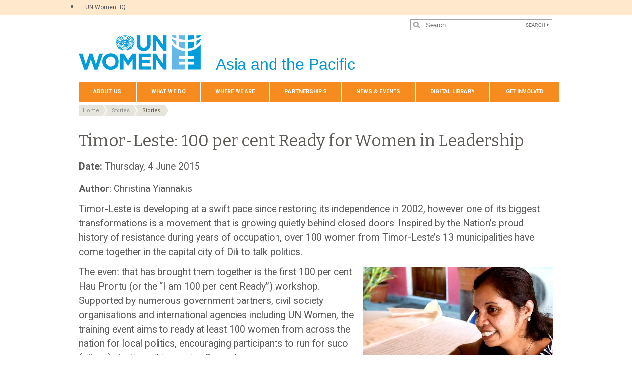

--- FILE ---
content_type: text/html; charset=UTF-8
request_url: https://asiapacific.unwomen.org/en/news-and-events/stories/2015/06/100-per-cent-ready-for-women-in-leadership
body_size: 37032
content:

<!DOCTYPE html>
<html lang="en" dir="ltr" prefix="content: http://purl.org/rss/1.0/modules/content/  dc: http://purl.org/dc/terms/  foaf: http://xmlns.com/foaf/0.1/  og: http://ogp.me/ns#  rdfs: http://www.w3.org/2000/01/rdf-schema#  schema: http://schema.org/  sioc: http://rdfs.org/sioc/ns#  sioct: http://rdfs.org/sioc/types#  skos: http://www.w3.org/2004/02/skos/core#  xsd: http://www.w3.org/2001/XMLSchema# " class="h-100">
  <head>
    <title>Timor-Leste: 100% Ready for Women in Leadership | UN Women – Asia-Pacific</title>
    <meta charset="utf-8" />
<script async src="https://www.googletagmanager.com/gtag/js?id=G-98090RDVR7"></script>
<script>window.dataLayer = window.dataLayer || [];function gtag(){dataLayer.push(arguments)};gtag("js", new Date());gtag("set", "developer_id.dMDhkMT", true);gtag("config", "G-98090RDVR7", {"groups":"default","page_placeholder":"PLACEHOLDER_page_location","allow_ad_personalization_signals":false});</script>
<meta name="description" content="Timor-Leste: 100% Ready for Women in Leadership" />
<meta name="abstract" content="“Currently, only 2 per cent of suco leaders are women,” explains Laura Pina, the director of the women’s organization Patria and a key organizer of the workshop. The 2% statistic stands in stark contrast to women’s representation in..." />
<meta name="keywords" content="Timor-Leste: 100% Ready for Women in Leadership" />
<meta name="robots" content="index, follow" />
<link rel="canonical" href="https://asiapacific.unwomen.org/en/news-and-events/stories/2015/06/100-per-cent-ready-for-women-in-leadership" />
<meta property="og:site_name" content="UN Women – Asia-Pacific" />
<meta property="og:type" content="article" />
<meta property="og:url" content="https://asiapacific.unwomen.org/en/news-and-events/stories/2015/06/100-per-cent-ready-for-women-in-leadership" />
<meta property="og:title" content="Timor-Leste: 100 per cent Ready for Women in Leadership" />
<meta property="og:description" content="“Currently, only 2 per cent of suco leaders are women,” explains Laura Pina, the director of the women’s organization Patria and a key organizer of the workshop. The 2% statistic stands in stark contrast to women’s representation in..." />
<meta property="og:image" content="https://asiapacific.unwomen.org/sites/default/files/Field%20Office%20ESEAsia/Images/2015/06/DSC_0687-thumb.jpg" />
<meta property="og:image" content="https://asiapacific.unwomen.org/sites/default/files/UN%20Women%20Logos/UN-Women-logo-social-media-1024x512-en.png" />
<meta property="fb:app_id" content="488769704655473" />
<meta name="twitter:card" content="summary_large_image" />
<meta name="twitter:description" content="“Currently, only 2 per cent of suco leaders are women,” explains Laura Pina, the director of the women’s organization Patria and a key organizer of the workshop. The 2% statistic stands in stark contrast to women’s representation in..." />
<meta name="twitter:site" content="@UN_Women" />
<meta name="twitter:image" content="https://asiapacific.unwomen.org/sites/default/files/Field%20Office%20ESEAsia/Images/2015/06/DSC_0687-thumb.jpg" />
<meta name="Generator" content="Drupal 10 (https://www.drupal.org)" />
<meta name="MobileOptimized" content="width" />
<meta name="HandheldFriendly" content="true" />
<meta name="viewport" content="width=device-width, initial-scale=1.0" />
<link rel="icon" href="/themes/custom/unw_theme/favicon.ico" type="image/vnd.microsoft.icon" />
<link rel="alternate" hreflang="en" href="https://asiapacific.unwomen.org/en/news-and-events/stories/2015/06/100-per-cent-ready-for-women-in-leadership" />
<script>window.a2a_config=window.a2a_config||{};a2a_config.callbacks=[];a2a_config.overlays=[];a2a_config.templates={};</script>

    <link rel="stylesheet" media="all" href="/sites/default/files/css/css_sqpZ1oAeHX88x0mxEYB0Mh-loM6n41itW8ECztdYs30.css?delta=0&amp;language=en&amp;theme=unw_theme&amp;include=[base64]" />
<link rel="stylesheet" media="all" href="/sites/default/files/css/css_Bef8bC-0TxcEYRKdm7ZjmnggmLWOQcG8sBMUHT-BNWs.css?delta=1&amp;language=en&amp;theme=unw_theme&amp;include=[base64]" />
<link rel="stylesheet" media="print" href="/sites/default/files/css/css_bUJFdSp8L3eHQK_Hu56M2GYVe2gcz3v_y7yijJjVqkA.css?delta=2&amp;language=en&amp;theme=unw_theme&amp;include=[base64]" />
<link rel="stylesheet" media="all" href="//fonts.googleapis.com/css2?family=Bitter:wght@200;300;400;600&amp;family=Roboto:wght@100;300;400;500;700&amp;display=swap" />
<link rel="stylesheet" media="all" href="/sites/default/files/css/css_neyGbl8ihjHebg_hDC8xW966lZLEN7IJ2afOJrI_KRc.css?delta=4&amp;language=en&amp;theme=unw_theme&amp;include=[base64]" />
<link rel="stylesheet" media="all" href="/sites/default/files/css/css_GKt_8fnzaq2nIgf3c0UvlWUfr_w0sUzlWV8Jwpo2uZU.css?delta=5&amp;language=en&amp;theme=unw_theme&amp;include=[base64]" />

    
  </head>
  <body class="asia-unwomen path-node page-node-type-story   d-flex flex-column h-100">
        
      <div class="dialog-off-canvas-main-canvas d-flex flex-column h-100" data-off-canvas-main-canvas>
    

  <div class="header-top">
      <div class="region region-header-top">
    <div id="block-topheadertohq" class="top-header-ro block--type-basic block block-block-content block-block-content63ec42be-a939-4b03-9aac-7cc14eaf756d">
  
    
      
            <div class="clearfix text-formatted field field--name-body field--type-text-with-summary field--label-hidden field__item"><ul>
	<li><a href="https://www.unwomen.org/">UN Women HQ</a></li>
</ul>
</div>
      
  </div>
<div class="language-switcher-language-url block block-language block-language-blocklanguage-interface" id="block-languageswitcher" role="navigation">
  
    
      
  </div>

  </div>

  </div>

<header>
    <div class="region region-header">
    <div class="views-exposed-form bef-exposed-form search-block-header block block-views block-views-exposed-filter-blocksearch-content-page-1" data-drupal-selector="views-exposed-form-search-content-page-1" id="block-exposedformsearch-contentpage-1-2">
  
    
      <form action="/en/search-results" method="get" id="views-exposed-form-search-content-page-1" accept-charset="UTF-8">
  
<div class="search-results-bar">
    <div class="search-form-bar">
        <div class="form--results">
            <div class="results-count">6869</div>
            <div class="results-text">results found</div>
        </div>
        <div class="form--inline">
          <div class="js-form-item form-item js-form-type-textfield form-type-textfield js-form-item-search-api-fulltext form-item-search-api-fulltext">
      
        
  <input placeholder="Search..." data-drupal-selector="edit-search-api-fulltext" type="text" id="edit-search-api-fulltext" name="search_api_fulltext" value="" size="30" maxlength="128" class="form-text form-control" />


        </div>
<div data-drupal-selector="edit-actions" class="form-actions js-form-wrapper form-wrapper" id="edit-actions">
  <input data-drupal-selector="edit-submit-search-content" type="submit" id="edit-submit-search-content" value="Search" class="button js-form-submit form-submit btn btn-primary" />

</div>

        </div>
    </div>
    
</div>
</form>

  </div>

  </div>


    <nav class="navbar navbar-expand-lg   ">
    <div class="container row mx-auto">
      <div class="col-12 p-0">
        <div class="region region-nav-branding">
    
<div id="block-headerlogoasiaandthepacific" class="block-header-logo block--type-image-and-text block block-block-content block-block-contentd9330002-8bb1-4134-9383-98d9eccee751 text-size-medium">
    <a href="https://asiapacific.unwomen.org/en" title="UN Women">
      
            <div class="field field--name-field-media-logo field--type-entity-reference field--label-hidden field__item">  <img loading="lazy" src="/sites/default/files/2023-12/UN-Women-logo-blue-en.png?t=1733926176" width="247" height="70" alt="UN Women" typeof="foaf:Image" />

</div>
      
            <div class="field field--name-field-block-country field--type-string field--label-hidden field__item">Asia and the Pacific</div>
      
    </a>
</div>
  </div>

      </div>

      <div class="col-md-auto p-0" id="navbar-main">
        <button class="navbar-toggler collapsed" type="button" data-toggle="collapse"
                data-target="#navbarSupportedContent" aria-controls="navbarSupportedContent"
                aria-expanded="false" aria-label="Toggle navigation">
          <span class="navbar-toggler-icon"></span>
        </button>
      </div>

      <div class="collapse navbar-collapse col-12 col-md-auto p-0 justify-content-end" id="navbarSupportedContent">
          <div class="region region-nav-main">
    <nav role="navigation" aria-labelledby="block-domainmenuforunwomenasiapacificmain-menu" id="block-domainmenuforunwomenasiapacificmain" class="block block-menu navigation menu--dm7598749-main">
            
  <h5 class="visually-hidden" id="block-domainmenuforunwomenasiapacificmain-menu">Domain menu for UN Women Asia Pacific (main)</h5>
  

        
      
          <ul class="nav navbar-nav">
    
                <li class="nav-item menu-item--expanded dropdown">
                          <a href="/en/about-us-1" class="nav-link dropdown-toggle nav-link--en-about-us-1" aria-expanded="false" aria-haspopup="true" data-drupal-link-system-path="node/24180">About Us</a>
                
          <ul class="dropdown-menu dropdown-menu-first">
    
                <li class="dropdown-item menu-item--expanded dropdown">
                          <a href="/en/about-us/about-un-women-1" class="dropdown-toggle nav-link--en-about-us-about-un-women-1" aria-expanded="false" aria-haspopup="true" data-drupal-link-system-path="node/41051">About UN Women</a>
                
          <ul class="dropdown-menu dropdown-menu-second">
    
                <li class="dropdown-item">
                          <a href="/en/about-us/about-un-women/un-women-song-1" class="nav-link--en-about-us-about-un-women-un-women-song-1" data-drupal-link-system-path="node/35464">‘One Woman’ – The UN Women song</a>
              </li>
        </ul>
  
              </li>
                <li class="dropdown-item menu-item--expanded dropdown">
                          <a href="/en/about-us/directorate_asia" class="dropdown-toggle nav-link--en-about-us-directorate-asia" aria-expanded="false" aria-haspopup="true" data-drupal-link-system-path="node/21269">Directorate</a>
                
          <ul class="dropdown-menu dropdown-menu-second">
    
                <li class="dropdown-item">
                          <a href="/en/about-us/directorate/Christine-Arab" class="nav-link--en-about-us-directorate-christine-arab" data-drupal-link-system-path="node/449067">Christine Arab</a>
              </li>
        </ul>
  
              </li>
                <li class="dropdown-item">
                          <a href="/en/about-us/guiding-documents" class="nav-link--en-about-us-guiding-documents" data-drupal-link-system-path="node/39032">Guiding documents</a>
              </li>
                <li class="dropdown-item menu-item--expanded dropdown">
                          <a href="/en/about-us/accountability-and-evaluation" class="dropdown-toggle nav-link--en-about-us-accountability-and-evaluation" aria-expanded="false" aria-haspopup="true" data-drupal-link-system-path="node/38963">Accountability</a>
                
          <ul class="dropdown-menu dropdown-menu-second">
    
                <li class="dropdown-item">
                          <a href="/en/about-us/accountability/investigations" class="nav-link--en-about-us-accountability-investigations" data-drupal-link-system-path="node/39031">Report wrongdoing</a>
              </li>
        </ul>
  
              </li>
                <li class="dropdown-item">
                          <a href="/en/about-us/procurement-3" class="nav-link--en-about-us-procurement-3" data-drupal-link-system-path="node/53296">Procurement</a>
              </li>
                <li class="dropdown-item menu-item--expanded dropdown">
                          <a href="/en/about-us/jobs" class="dropdown-toggle nav-link--en-about-us-jobs" aria-expanded="false" aria-haspopup="true" data-drupal-link-system-path="node/55484">Employment</a>
                
          <ul class="dropdown-menu dropdown-menu-second">
    
                <li class="dropdown-item">
                          <a href="/en/about-us/jobs/internship-programme" class="nav-link--en-about-us-jobs-internship-programme" data-drupal-link-system-path="node/21280">Internships</a>
              </li>
        </ul>
  
              </li>
                <li class="dropdown-item">
                          <a href="/en/about-us/contact-us-4" class="nav-link--en-about-us-contact-us-4" data-drupal-link-system-path="node/21274">Contact Us</a>
              </li>
        </ul>
  
              </li>
                <li class="nav-item menu-item--expanded dropdown">
                          <a href="/en/focus-areas" class="nav-link dropdown-toggle nav-link--en-focus-areas" aria-expanded="false" aria-haspopup="true" data-drupal-link-system-path="node/24181">What We Do</a>
                
          <ul class="dropdown-menu dropdown-menu-first">
    
                <li class="dropdown-item menu-item--expanded dropdown">
                          <a href="/en/focus-areas/end-violence-against-women" class="dropdown-toggle nav-link--en-focus-areas-end-violence-against-women" aria-expanded="false" aria-haspopup="true" data-drupal-link-system-path="node/21289">End Violence against Women</a>
                
          <ul class="dropdown-menu dropdown-menu-second">
    
                <li class="dropdown-item">
                          <a href="/en/focus-areas/end-violence-against-women/evaw-facts-and-figures" class="nav-link--en-focus-areas-end-violence-against-women-evaw-facts-and-figures" data-drupal-link-system-path="node/21300">Facts and Figures</a>
              </li>
                <li class="dropdown-item">
                          <a href="/en/focus-areas/end-violence-against-women/creating-and-implementing-laws" class="nav-link--en-focus-areas-end-violence-against-women-creating-and-implementing-laws" data-drupal-link-system-path="node/21298">Creating and Implementing Laws</a>
              </li>
                <li class="dropdown-item">
                          <a href="/en/focus-areas/end-violence-against-women/creating-safe-public-spaces" class="nav-link--en-focus-areas-end-violence-against-women-creating-safe-public-spaces" data-drupal-link-system-path="node/21299">Creating Safe Public Spaces</a>
              </li>
                <li class="dropdown-item">
                          <a href="/en/focus-areas/end-violence-against-women/preventing-violence" class="nav-link--en-focus-areas-end-violence-against-women-preventing-violence" data-drupal-link-system-path="node/21302">Preventing Violence against Women</a>
              </li>
                <li class="dropdown-item">
                          <a href="/en/focus-areas/end-violence-against-women/raising-awareness-and-changing-social-norms" class="nav-link--en-focus-areas-end-violence-against-women-raising-awareness-and-changing-social-norms" data-drupal-link-system-path="node/35467">Raising Awareness and changing social norms</a>
              </li>
                <li class="dropdown-item">
                          <a href="/en/focus-areas/end-violence-against-women/essential-services-for-women" class="nav-link--en-focus-areas-end-violence-against-women-essential-services-for-women" data-drupal-link-system-path="node/35466">Essential services for women</a>
              </li>
                <li class="dropdown-item">
                          <a href="/en/focus-areas/end-violence-against-women/unite-asia-pacific" class="nav-link--en-focus-areas-end-violence-against-women-unite-asia-pacific" data-drupal-link-system-path="node/24314">UNiTE Asia Pacific</a>
              </li>
                <li class="dropdown-item">
                          <a href="/en/focus-areas/end-violence-against-women/safe-and-fair" class="nav-link--en-focus-areas-end-violence-against-women-safe-and-fair" data-drupal-link-system-path="node/35465">Safe and Fair</a>
              </li>
                <li class="dropdown-item">
                          <a href="/en/focus-areas/end-violence-against-women/PROTECT" class="nav-link--en-focus-areas-end-violence-against-women-protect" data-drupal-link-system-path="node/421769">PROTECT</a>
              </li>
                <li class="dropdown-item">
                          <a href="/en/focus-areas/end-violence-against-women/our-resources" class="nav-link--en-focus-areas-end-violence-against-women-our-resources" data-drupal-link-system-path="node/21301">Our Resources</a>
              </li>
        </ul>
  
              </li>
                <li class="dropdown-item menu-item--expanded dropdown">
                          <a href="/en/focus-areas/humanitarian-action-and-disaster-risk-reduction" class="dropdown-toggle nav-link--en-focus-areas-humanitarian-action-and-disaster-risk-reduction" aria-expanded="false" aria-haspopup="true" data-drupal-link-system-path="node/21290">Climate, Disaster Risk Reduction, and Humanitarian Actions</a>
                
          <ul class="dropdown-menu dropdown-menu-second">
    
                <li class="dropdown-item menu-item--collapsed">
                          <a href="/en/focus-areas/humanitarian-action-and-disaster-risk-reduction/gender-and-climate-change" class="nav-link--en-focus-areas-humanitarian-action-and-disaster-risk-reduction-gender-and-climate-change" data-drupal-link-system-path="node/35469">Gender and Climate Change</a>
              </li>
                <li class="dropdown-item">
                          <a href="/en/focus-areas/humanitarian-action-and-disaster-risk-reduction/coordination-and-leadership" class="nav-link--en-focus-areas-humanitarian-action-and-disaster-risk-reduction-coordination-and-leadership" data-drupal-link-system-path="node/21340">Coordination and Leadership</a>
              </li>
                <li class="dropdown-item">
                          <a href="/en/focus-areas/humanitarian-action-and-disaster-risk-reduction/capacity-development" class="nav-link--en-focus-areas-humanitarian-action-and-disaster-risk-reduction-capacity-development" data-drupal-link-system-path="node/21341">Capacity Development</a>
              </li>
                <li class="dropdown-item">
                          <a href="/en/focus-areas/humanitarian-action-and-disaster-risk-reduction/mainstreaming-gender-into-data-analysis-and-advocacy" class="nav-link--en-focus-areas-humanitarian-action-and-disaster-risk-reduction-mainstreaming-gender-into-data-analysis-and-advocacy" data-drupal-link-system-path="node/21342">Mainstreaming Gender into Data, Analysis and Advocacy</a>
              </li>
                <li class="dropdown-item">
                          <a href="/en/focus-areas/humanitarian-action-and-disaster-risk-reduction/targeted-programming" class="nav-link--en-focus-areas-humanitarian-action-and-disaster-risk-reduction-targeted-programming" data-drupal-link-system-path="node/21343">Targeted Programming</a>
              </li>
        </ul>
  
              </li>
                <li class="dropdown-item menu-item--expanded dropdown">
                          <a href="/en/focus-areas/un-system-coordination" class="dropdown-toggle nav-link--en-focus-areas-un-system-coordination" aria-expanded="false" aria-haspopup="true" data-drupal-link-system-path="node/55085">UN System Coordination</a>
                
          <ul class="dropdown-menu dropdown-menu-second">
    
                <li class="dropdown-item">
                          <a href="/en/focus-areas/un-system-coordination/toolkit-for-unct-swap-gender-equality" class="nav-link--en-focus-areas-un-system-coordination-toolkit-for-unct-swap-gender-equality" data-drupal-link-system-path="node/35468">Toolkit for UNCT-SWAP Gender Equality Scorecard Assessment and Action Plan Implementation</a>
              </li>
        </ul>
  
              </li>
                <li class="dropdown-item">
                          <a href="/en/focus-areas/Advancement-of-human-rights-of-LGBTIQ-people" class="nav-link--en-focus-areas-advancement-of-human-rights-of-lgbtiq-people" data-drupal-link-system-path="node/266535">Advancement of human rights of LGBTIQ people</a>
              </li>
                <li class="dropdown-item menu-item--expanded dropdown">
                          <a href="/en/focus-areas/women-poverty-economics" class="dropdown-toggle nav-link--en-focus-areas-women-poverty-economics" aria-expanded="false" aria-haspopup="true" data-drupal-link-system-path="node/21293">Economic empowerment</a>
                
          <ul class="dropdown-menu dropdown-menu-second">
    
                <li class="dropdown-item">
                          <a href="/en/focus-areas/women-poverty-economics/economic-opportunity" class="nav-link--en-focus-areas-women-poverty-economics-economic-opportunity" data-drupal-link-system-path="node/21381">Economic Opportunity</a>
              </li>
                <li class="dropdown-item">
                          <a href="/en/focus-areas/women-poverty-economics/gender-responsive-budgeting" class="nav-link--en-focus-areas-women-poverty-economics-gender-responsive-budgeting" data-drupal-link-system-path="node/21382">Gender-Responsive Budgeting</a>
              </li>
                <li class="dropdown-item">
                          <a href="/en/focus-areas/women-poverty-economics/migrant-workers" class="nav-link--en-focus-areas-women-poverty-economics-migrant-workers" data-drupal-link-system-path="node/21383">Migrant Workers in the Asia and the Pacific Region</a>
              </li>
                <li class="dropdown-item">
                          <a href="/en/focus-areas/women-poverty-economics/women-s-land-property-rights" class="nav-link--en-focus-areas-women-poverty-economics-women-s-land-property-rights" data-drupal-link-system-path="node/21384">Women’s Land &amp; Property Rights</a>
              </li>
                <li class="dropdown-item">
                          <a href="/en/what-we-do/economic-empowerment/we-rise-together" class="nav-link--en-what-we-do-economic-empowerment-we-rise-together" data-drupal-link-system-path="node/177541">WE RISE Together - Gender Responsive Procurement</a>
              </li>
                <li class="dropdown-item menu-item--collapsed">
                          <a href="/en/focus-areas/women-poverty-economics/weempowerasia" class="nav-link--en-focus-areas-women-poverty-economics-weempowerasia" data-drupal-link-system-path="node/31423">WeEmpowerAsia</a>
              </li>
                <li class="dropdown-item">
                          <a href="/en/focus-areas/women-poverty-economics/un-women-in-action" class="nav-link--en-focus-areas-women-poverty-economics-un-women-in-action" data-drupal-link-system-path="node/21385">UN Women in Action</a>
              </li>
        </ul>
  
              </li>
                <li class="dropdown-item menu-item--expanded dropdown">
                          <a href="/en/focus-areas/cedaw-human-rights" class="dropdown-toggle nav-link--en-focus-areas-cedaw-human-rights" aria-expanded="false" aria-haspopup="true" data-drupal-link-system-path="node/21294">CEDAW &amp; Women&#039;s Human Rights</a>
                
          <ul class="dropdown-menu dropdown-menu-second">
    
                <li class="dropdown-item">
                          <a href="/en/what-we-do/cedaw-womens-human-rights/commission-on-the-status-of-women" class="nav-link--en-what-we-do-cedaw-womens-human-rights-commission-on-the-status-of-women" data-drupal-link-system-path="node/99504">Commission on the Status of Women</a>
              </li>
                <li class="dropdown-item">
                          <a href="/en/focus-areas/cedaw-human-rights/un-women-in-action" class="nav-link--en-focus-areas-cedaw-human-rights-un-women-in-action" data-drupal-link-system-path="node/21411">UN Women in Action</a>
              </li>
                <li class="dropdown-item">
                          <a href="/en/focus-areas/cedaw-human-rights/newsletter" class="nav-link--en-focus-areas-cedaw-human-rights-newsletter" data-drupal-link-system-path="node/21412">Newsletters</a>
              </li>
                <li class="dropdown-item">
                          <a href="/en/focus-areas/cedaw-human-rights/resource-documents" class="nav-link--en-focus-areas-cedaw-human-rights-resource-documents" data-drupal-link-system-path="node/31454">Resources and Publications</a>
              </li>
                <li class="dropdown-item">
                          <a href="/en/focus-areas/cedaw-human-rights/faq" class="nav-link--en-focus-areas-cedaw-human-rights-faq" data-drupal-link-system-path="node/21414">Frequently Asked Questions (FAQ)</a>
              </li>
                <li class="dropdown-item">
                          <a href="/en/focus-areas/cedaw-human-rights/cedawseap2" class="nav-link--en-focus-areas-cedaw-human-rights-cedawseap2" data-drupal-link-system-path="node/21415">CEDAW SEAP Phase II</a>
              </li>
        </ul>
  
              </li>
                <li class="dropdown-item menu-item--expanded dropdown">
                          <a href="/en/focus-areas/peace-and-security" class="dropdown-toggle nav-link--en-focus-areas-peace-and-security" aria-expanded="false" aria-haspopup="true" data-drupal-link-system-path="node/21295">Peace and Security</a>
                
          <ul class="dropdown-menu dropdown-menu-second">
    
                <li class="dropdown-item">
                          <a href="/en/focus-areas/peace-and-security/governance-peace-and-security" class="nav-link--en-focus-areas-peace-and-security-governance-peace-and-security" data-drupal-link-system-path="node/216875">Governance Peace and Security</a>
              </li>
                <li class="dropdown-item menu-item--collapsed">
                          <a href="/en/what-we-do/peace-and-security/cybersecurity" class="nav-link--en-what-we-do-peace-and-security-cybersecurity" data-drupal-link-system-path="node/94394">Women Peace and Cybersecurity</a>
              </li>
                <li class="dropdown-item">
                          <a href="/en/focus-areas/peace-and-security/preventing-violent-extremism" class="nav-link--en-focus-areas-peace-and-security-preventing-violent-extremism" data-drupal-link-system-path="node/21439">Preventing Violent Extremism</a>
              </li>
                <li class="dropdown-item">
                          <a href="/en/focus-areas/peace-and-security/climate-security-and-gender" class="nav-link--en-focus-areas-peace-and-security-climate-security-and-gender" data-drupal-link-system-path="node/356907">Climate Security and Gender</a>
              </li>
                <li class="dropdown-item">
                          <a href="/en/focus-areas/peace-and-security/promoting-women-in-law-enforcement" class="nav-link--en-focus-areas-peace-and-security-promoting-women-in-law-enforcement" data-drupal-link-system-path="node/35470">Women in Policing</a>
              </li>
                <li class="dropdown-item">
                          <a href="/en/focus-areas/peace-and-security/conflict-resolution-and-peacebuilding" class="nav-link--en-focus-areas-peace-and-security-conflict-resolution-and-peacebuilding" data-drupal-link-system-path="node/21441">Conflict Resolution and Peacebuilding</a>
              </li>
                <li class="dropdown-item">
                          <a href="/en/focus-areas/peace-and-security/protection-and-peacekeeping" class="nav-link--en-focus-areas-peace-and-security-protection-and-peacekeeping" data-drupal-link-system-path="node/21442">Protection and Peacekeeping</a>
              </li>
                <li class="dropdown-item">
                          <a href="/en/focus-areas/peace-and-security/national-action-plans" class="nav-link--en-focus-areas-peace-and-security-national-action-plans" data-drupal-link-system-path="node/21443">National Action Plans</a>
              </li>
                <li class="dropdown-item">
                          <a href="/en/focus-areas/peace-and-security/rule-of-law-and-justice" class="nav-link--en-focus-areas-peace-and-security-rule-of-law-and-justice" data-drupal-link-system-path="node/21444">Rule of Law and Justice</a>
              </li>
                <li class="dropdown-item">
                          <a href="/en/focus-areas/peace-and-security/preventing-human-trafficking" class="nav-link--en-focus-areas-peace-and-security-preventing-human-trafficking" data-drupal-link-system-path="node/21445">Trafficking in Persons</a>
              </li>
                <li class="dropdown-item">
                          <a href="/en/focus-areas/peace-and-security/women-peace-and-security-and-covid-19-in-asia-pacific" class="nav-link--en-focus-areas-peace-and-security-women-peace-and-security-and-covid-19-in-asia-pacific" data-drupal-link-system-path="node/21446">Women, Peace and Security, and COVID-19</a>
              </li>
        </ul>
  
              </li>
                <li class="dropdown-item menu-item--expanded dropdown">
                          <a href="/en/focus-areas/governance" class="dropdown-toggle nav-link--en-focus-areas-governance" aria-expanded="false" aria-haspopup="true" data-drupal-link-system-path="node/21296">Governance</a>
                
          <ul class="dropdown-menu dropdown-menu-second">
    
                <li class="dropdown-item">
                          <a href="/en/focus-areas/governance/political-participation-of-women" class="nav-link--en-focus-areas-governance-political-participation-of-women" data-drupal-link-system-path="node/21447">Political Participation of Women</a>
              </li>
                <li class="dropdown-item">
                          <a href="/en/focus-areas/governance/womens-access-to-justice" class="nav-link--en-focus-areas-governance-womens-access-to-justice" data-drupal-link-system-path="node/21448">Women’s Access to Justice</a>
              </li>
        </ul>
  
              </li>
                <li class="dropdown-item menu-item--expanded dropdown">
                          <a href="/en/focus-areas/hiv-and-aids" class="dropdown-toggle nav-link--en-focus-areas-hiv-and-aids" aria-expanded="false" aria-haspopup="true" data-drupal-link-system-path="node/21297">HIV &amp; AIDS</a>
                
          <ul class="dropdown-menu dropdown-menu-second">
    
                <li class="dropdown-item">
                          <a href="/en/focus-areas/hiv-and-aids/un-women-in-action" class="nav-link--en-focus-areas-hiv-and-aids-un-women-in-action" data-drupal-link-system-path="node/21451">UN Women in Action</a>
              </li>
        </ul>
  
              </li>
                <li class="dropdown-item">
                          <a href="/en/what-we-do/programme-implementation-asia-pacific" title="Programme implementation" class="nav-link--en-what-we-do-programme-implementation-asia-pacific" data-drupal-link-system-path="node/169318">Programme implementation</a>
              </li>
        </ul>
  
              </li>
                <li class="nav-item menu-item--expanded dropdown">
                          <a href="/en/countries-0" class="nav-link dropdown-toggle nav-link--en-countries-0" aria-expanded="false" aria-haspopup="true" data-drupal-link-system-path="node/24334">Where We Are</a>
                
          <ul class="dropdown-menu dropdown-menu-first">
    
                <li class="dropdown-item">
                          <a href="/en/countries/afghanistan" class="nav-link--en-countries-afghanistan" data-drupal-link-system-path="node/24316">Afghanistan</a>
              </li>
                <li class="dropdown-item menu-item--expanded dropdown">
                          <a href="/en/countries/bhutan" class="dropdown-toggle nav-link--en-countries-bhutan" aria-expanded="false" aria-haspopup="true" data-drupal-link-system-path="node/21463">Bhutan</a>
                
          <ul class="dropdown-menu dropdown-menu-second">
    
                <li class="dropdown-item">
                          <a href="/en/countries/bhutan/programmes" class="nav-link--en-countries-bhutan-programmes" data-drupal-link-system-path="node/21490">Programmes</a>
              </li>
        </ul>
  
              </li>
                <li class="dropdown-item menu-item--expanded dropdown">
                          <a href="/en/countries/bangladesh" class="dropdown-toggle nav-link--en-countries-bangladesh" aria-expanded="false" aria-haspopup="true" data-drupal-link-system-path="node/24317">Bangladesh</a>
                
          <ul class="dropdown-menu dropdown-menu-second">
    
                <li class="dropdown-item">
                          <a href="/en/countries/bangladesh/income-security" class="nav-link--en-countries-bangladesh-income-security" data-drupal-link-system-path="node/21494">Income security, decent work and economic autonomy for women</a>
              </li>
                <li class="dropdown-item">
                          <a href="/en/countries/bangladesh/women-live-a-life-free-of-violence" class="nav-link--en-countries-bangladesh-women-live-a-life-free-of-violence" data-drupal-link-system-path="node/21495">Women live a life free of violence</a>
              </li>
                <li class="dropdown-item">
                          <a href="/en/countries/bangladesh/national-planning" class="nav-link--en-countries-bangladesh-national-planning" data-drupal-link-system-path="node/21496">Governance, national planning and budgeting for gender equality</a>
              </li>
                <li class="dropdown-item menu-item--collapsed">
                          <a href="/en/countries/bangladesh/contribute-and-benefit-equally" class="nav-link--en-countries-bangladesh-contribute-and-benefit-equally" data-drupal-link-system-path="node/21497">Contribute and benefit equally</a>
              </li>
        </ul>
  
              </li>
                <li class="dropdown-item menu-item--expanded dropdown">
                          <a href="/en/countries/cambodia" class="dropdown-toggle nav-link--en-countries-cambodia" aria-expanded="false" aria-haspopup="true" data-drupal-link-system-path="node/21464">Cambodia</a>
                
          <ul class="dropdown-menu dropdown-menu-second">
    
                <li class="dropdown-item">
                          <a href="/en/countries/cambodia/about-un-women-in-cambodia" class="nav-link--en-countries-cambodia-about-un-women-in-cambodia" data-drupal-link-system-path="node/21510">About UN Women in Cambodia</a>
              </li>
        </ul>
  
              </li>
                <li class="dropdown-item">
                          <a href="/en/countries/china" class="nav-link--en-countries-china" data-drupal-link-system-path="node/24318">China</a>
              </li>
                <li class="dropdown-item">
                          <a href="/en/countries/cook-islands" class="nav-link--en-countries-cook-islands" data-drupal-link-system-path="node/21465">Cook Islands</a>
              </li>
                <li class="dropdown-item">
                          <a href="/en/countries/federated-states-of-micronesia" class="nav-link--en-countries-federated-states-of-micronesia" data-drupal-link-system-path="node/21466">Federated States of Micronesia</a>
              </li>
                <li class="dropdown-item menu-item--expanded dropdown">
                          <a href="/en/countries/fiji" class="dropdown-toggle nav-link--en-countries-fiji" aria-expanded="false" aria-haspopup="true" data-drupal-link-system-path="node/24319">Fiji Multi-Country Office</a>
                
          <ul class="dropdown-menu dropdown-menu-second">
    
                <li class="dropdown-item">
                          <a href="/en/countries/fiji/peace-security-humanitarian-and-resilience" class="nav-link--en-countries-fiji-peace-security-humanitarian-and-resilience" data-drupal-link-system-path="node/21535">Peace, Security, Humanitarian and Resilience</a>
              </li>
                <li class="dropdown-item">
                          <a href="/en/countries/fiji/womens-political-empowerment-and-leadership" class="nav-link--en-countries-fiji-womens-political-empowerment-and-leadership" data-drupal-link-system-path="node/21536">Womens Political Empowerment and Leadership</a>
              </li>
                <li class="dropdown-item">
                          <a href="/en/countries/fiji/ending-violence-against-women" class="nav-link--en-countries-fiji-ending-violence-against-women" data-drupal-link-system-path="node/21537">Ending Violence Against Women and Girls</a>
              </li>
                <li class="dropdown-item">
                          <a href="/en/countries/fiji/womens-economic-empowerment" class="nav-link--en-countries-fiji-womens-economic-empowerment" data-drupal-link-system-path="node/21538">Women’s Economic Empowerment Programme</a>
              </li>
                <li class="dropdown-item">
                          <a href="/en/countries/fiji/newsletter" class="nav-link--en-countries-fiji-newsletter" data-drupal-link-system-path="node/21540">Newsletters</a>
              </li>
                <li class="dropdown-item">
                          <a href="/en/countries/fiji/knowledge-products_asia" title="Knowledge Products" class="nav-link--en-countries-fiji-knowledge-products-asia" data-drupal-link-system-path="node/21541">Knowledge Products</a>
              </li>
                <li class="dropdown-item">
                          <a href="/en/countries/fiji/faq" class="nav-link--en-countries-fiji-faq" data-drupal-link-system-path="node/21542">FAQ</a>
              </li>
        </ul>
  
              </li>
                <li class="dropdown-item menu-item--expanded dropdown">
                          <a href="/en/countries/india" class="dropdown-toggle nav-link--en-countries-india" aria-expanded="false" aria-haspopup="true" data-drupal-link-system-path="node/24320">India</a>
                
          <ul class="dropdown-menu dropdown-menu-second">
    
                <li class="dropdown-item">
                          <a href="/en/countries/india/cedaw" class="nav-link--en-countries-india-cedaw" data-drupal-link-system-path="node/21562">CEDAW</a>
              </li>
                <li class="dropdown-item">
                          <a href="/en/countries/india/migration" class="nav-link--en-countries-india-migration" data-drupal-link-system-path="node/21563">Migration</a>
              </li>
                <li class="dropdown-item menu-item--collapsed">
                          <a href="/en/countries/india/violence-against-women" class="nav-link--en-countries-india-violence-against-women" data-drupal-link-system-path="node/21564">Violence Against Women</a>
              </li>
                <li class="dropdown-item">
                          <a href="/en/countries/india/peace-and-security" class="nav-link--en-countries-india-peace-and-security" data-drupal-link-system-path="node/21565">Peace and Security</a>
              </li>
                <li class="dropdown-item">
                          <a href="/en/countries/india/leadership-and-participation" class="nav-link--en-countries-india-leadership-and-participation" data-drupal-link-system-path="node/21566">Leadership and Participation</a>
              </li>
                <li class="dropdown-item">
                          <a href="/en/countries/india/national-planning-and-budgeting" class="nav-link--en-countries-india-national-planning-and-budgeting" data-drupal-link-system-path="node/21567">National Planning and Budgeting</a>
              </li>
                <li class="dropdown-item">
                          <a href="/en/countries/india/human-rights" class="nav-link--en-countries-india-human-rights" data-drupal-link-system-path="node/21568">Human Rights</a>
              </li>
                <li class="dropdown-item">
                          <a href="/en/countries/india/economic-empowerment" class="nav-link--en-countries-india-economic-empowerment" data-drupal-link-system-path="node/21569">Economic Empowerment</a>
              </li>
                <li class="dropdown-item">
                          <a href="/en/countries/india/un-coordination" class="nav-link--en-countries-india-un-coordination" data-drupal-link-system-path="node/21570">UN Coordination</a>
              </li>
                <li class="dropdown-item">
                          <a href="/en/countries/india/programmes" class="nav-link--en-countries-india-programmes" data-drupal-link-system-path="node/21571">Programmes</a>
              </li>
                <li class="dropdown-item">
                          <a href="/en/countries/india/result-at-a-glance" class="nav-link--en-countries-india-result-at-a-glance" data-drupal-link-system-path="node/21572">Result at a Glance</a>
              </li>
                <li class="dropdown-item">
                          <a href="/en/countries/india/data-on-women" class="nav-link--en-countries-india-data-on-women" data-drupal-link-system-path="node/21573">Data on Women</a>
              </li>
                <li class="dropdown-item">
                          <a href="/en/countries/india/newsletters" class="nav-link--en-countries-india-newsletters" data-drupal-link-system-path="node/21574">Newsletters</a>
              </li>
                <li class="dropdown-item">
                          <a href="/en/countries/india/brochures" class="nav-link--en-countries-india-brochures" data-drupal-link-system-path="node/21575">Brochures</a>
              </li>
                <li class="dropdown-item">
                          <a href="/en/countries/india/posters" class="nav-link--en-countries-india-posters" data-drupal-link-system-path="node/21576">Posters</a>
              </li>
                <li class="dropdown-item">
                          <a href="/en/countries/india/faq" class="nav-link--en-countries-india-faq" data-drupal-link-system-path="node/21578">FAQ</a>
              </li>
                <li class="dropdown-item">
                          <a href="/en/countries/india/partnerships" class="nav-link--en-countries-india-partnerships" data-drupal-link-system-path="node/21577">Partnerships</a>
              </li>
        </ul>
  
              </li>
                <li class="dropdown-item menu-item--expanded dropdown">
                          <a href="/en/countries/indonesia" class="dropdown-toggle nav-link--en-countries-indonesia" aria-expanded="false" aria-haspopup="true" data-drupal-link-system-path="node/24321">Indonesia</a>
                
          <ul class="dropdown-menu dropdown-menu-second">
    
                <li class="dropdown-item">
                          <a href="/en/countries/indonesia/peace-village" class="nav-link--en-countries-indonesia-peace-village" data-drupal-link-system-path="node/163203">Peace Village</a>
              </li>
                <li class="dropdown-item">
                          <a href="/en/countries/indonesia/promoting-women-human-rights" class="nav-link--en-countries-indonesia-promoting-women-human-rights" data-drupal-link-system-path="node/21604">Promoting Women&#039;s Human Rights</a>
              </li>
                <li class="dropdown-item">
                          <a href="/en/countries/indonesia/about" class="nav-link--en-countries-indonesia-about" data-drupal-link-system-path="node/21607">About Indonesia</a>
              </li>
        </ul>
  
              </li>
                <li class="dropdown-item">
                          <a href="/en/countries/kiribati" class="nav-link--en-countries-kiribati" data-drupal-link-system-path="node/21467">Kiribati</a>
              </li>
                <li class="dropdown-item">
                          <a href="/en/countries/laos" class="nav-link--en-countries-laos" data-drupal-link-system-path="node/21468">Lao PDR</a>
              </li>
                <li class="dropdown-item">
                          <a href="/en/countries/maldives" class="nav-link--en-countries-maldives" data-drupal-link-system-path="node/21469">Maldives</a>
              </li>
                <li class="dropdown-item menu-item--expanded">
                          <a href="/en/countries/myanmar" class="nav-link--en-countries-myanmar" data-drupal-link-system-path="node/21470">Myanmar</a>
              </li>
                <li class="dropdown-item">
                          <a href="/en/countries/nauru" class="nav-link--en-countries-nauru" data-drupal-link-system-path="node/21471">Nauru</a>
              </li>
                <li class="dropdown-item menu-item--expanded dropdown">
                          <a href="/en/countries/nepal" class="dropdown-toggle nav-link--en-countries-nepal" aria-expanded="false" aria-haspopup="true" data-drupal-link-system-path="node/24322">Nepal</a>
                
          <ul class="dropdown-menu dropdown-menu-second">
    
                <li class="dropdown-item">
                          <a href="/en/countries/nepal/about-un-women-nepal" class="nav-link--en-countries-nepal-about-un-women-nepal" data-drupal-link-system-path="node/21613">About UN Women Nepal</a>
              </li>
                <li class="dropdown-item">
                          <a href="/en/countries/nepal/programme" class="nav-link--en-countries-nepal-programme" data-drupal-link-system-path="node/21614">Programme</a>
              </li>
                <li class="dropdown-item">
                          <a href="/en/countries/nepal/partners" class="nav-link--en-countries-nepal-partners" data-drupal-link-system-path="node/21616">Partnerships</a>
              </li>
        </ul>
  
              </li>
                <li class="dropdown-item">
                          <a href="/en/countries/niue" class="nav-link--en-countries-niue" data-drupal-link-system-path="node/21472">Niue</a>
              </li>
                <li class="dropdown-item menu-item--expanded dropdown">
                          <a href="/en/countries/pakistan" class="dropdown-toggle nav-link--en-countries-pakistan" aria-expanded="false" aria-haspopup="true" data-drupal-link-system-path="node/24323">Pakistan</a>
                
          <ul class="dropdown-menu dropdown-menu-second">
    
                <li class="dropdown-item">
                          <a href="/en/countries/pakistan/economic-empowerment-and-sustainable-livelihood" class="nav-link--en-countries-pakistan-economic-empowerment-and-sustainable-livelihood" data-drupal-link-system-path="node/176361">Economic Empowerment and Sustainable Livelihood</a>
              </li>
                <li class="dropdown-item">
                          <a href="/en/countries/pakistan/ending-violence-against-women-evaw" class="nav-link--en-countries-pakistan-ending-violence-against-women-evaw" data-drupal-link-system-path="node/176360">Ending Violence Against Women (EVAW)</a>
              </li>
                <li class="dropdown-item">
                          <a href="/en/countries/pakistan/partnership-and-coordination" class="nav-link--en-countries-pakistan-partnership-and-coordination" data-drupal-link-system-path="node/176363">Partnership and Coordination</a>
              </li>
                <li class="dropdown-item">
                          <a href="/en/countries/pakistan/flood-appeal" class="nav-link--en-countries-pakistan-flood-appeal" data-drupal-link-system-path="node/190535">UN Women Pakistan Flood Appeal</a>
              </li>
                <li class="dropdown-item">
                          <a href="/en/countries/pakistan/women-peace-and-security-and-humanitarian-action-in-pakistan" class="nav-link--en-countries-pakistan-women-peace-and-security-and-humanitarian-action-in-pakistan" data-drupal-link-system-path="node/176362">Women Peace and Security and Humanitarian Action</a>
              </li>
                <li class="dropdown-item">
                          <a href="/en/countries/pakistan/governance-and-national-planning" class="nav-link--en-countries-pakistan-governance-and-national-planning" data-drupal-link-system-path="node/21617">Governance and National Planning</a>
              </li>
                <li class="dropdown-item">
                          <a href="/en/countries/pakistan/wee" class="nav-link--en-countries-pakistan-wee" data-drupal-link-system-path="node/21618">Women&#039;s Economic Empowerment</a>
              </li>
                <li class="dropdown-item">
                          <a href="/en/countries/pakistan/evaw-pakistan" class="nav-link--en-countries-pakistan-evaw-pakistan" data-drupal-link-system-path="node/21619">Ending Violence against Women and Girls</a>
              </li>
                <li class="dropdown-item">
                          <a href="/en/countries/pakistan/intergovernmental-processes" class="nav-link--en-countries-pakistan-intergovernmental-processes" data-drupal-link-system-path="node/21620">Intergovernmental Processes</a>
              </li>
                <li class="dropdown-item">
                          <a href="/en/countries/pakistan/un-coordination-on-gender-equality" class="nav-link--en-countries-pakistan-un-coordination-on-gender-equality" data-drupal-link-system-path="node/21621">UN Coordination on Gender Equality</a>
              </li>
                <li class="dropdown-item">
                          <a href="/en/countries/pakistan/results-at-a-glance" class="nav-link--en-countries-pakistan-results-at-a-glance" data-drupal-link-system-path="node/21622">Results at a Glance</a>
              </li>
        </ul>
  
              </li>
                <li class="dropdown-item">
                          <a href="/en/countries/palau" class="nav-link--en-countries-palau" data-drupal-link-system-path="node/21473">Palau</a>
              </li>
                <li class="dropdown-item menu-item--expanded dropdown">
                          <a href="/en/countries/philippines" class="dropdown-toggle nav-link--en-countries-philippines" aria-expanded="false" aria-haspopup="true" data-drupal-link-system-path="node/53491">Philippines</a>
                
          <ul class="dropdown-menu dropdown-menu-second">
    
                <li class="dropdown-item">
                          <a href="/en/countries/philippines/about-un-women-philippines" class="nav-link--en-countries-philippines-about-un-women-philippines" data-drupal-link-system-path="node/31259">About UN Women Philippines</a>
              </li>
                <li class="dropdown-item">
                          <a href="/en/countries/philippines/cedaw" class="nav-link--en-countries-philippines-cedaw" data-drupal-link-system-path="node/31260">CEDAW</a>
              </li>
                <li class="dropdown-item">
                          <a href="/en/countries/philippines/migration-philippines" class="nav-link--en-countries-philippines-migration-philippines" data-drupal-link-system-path="node/31261">Migration Philippines</a>
              </li>
                <li class="dropdown-item">
                          <a href="/en/countries/philippines/safe-cities-hackathon" class="nav-link--en-countries-philippines-safe-cities-hackathon" data-drupal-link-system-path="node/31262">Safe Cities Hackathon</a>
              </li>
                <li class="dropdown-item">
                          <a href="/en/countries/philippines/safe-cities-metro-manila" class="nav-link--en-countries-philippines-safe-cities-metro-manila" data-drupal-link-system-path="node/31263">Safe Cities Quezon City</a>
              </li>
                <li class="dropdown-item">
                          <a href="/en/countries/philippines/women-peace-and-security" class="nav-link--en-countries-philippines-women-peace-and-security" data-drupal-link-system-path="node/31264">Peace and Security</a>
              </li>
                <li class="dropdown-item">
                          <a href="/en/countries/philippines/news-and-events" class="nav-link--en-countries-philippines-news-and-events" data-drupal-link-system-path="node/31265">News and Events</a>
              </li>
                <li class="dropdown-item">
                          <a href="/en/countries/philippines/publications" class="nav-link--en-countries-philippines-publications" data-drupal-link-system-path="node/31266">Publications</a>
              </li>
                <li class="dropdown-item">
                          <a href="/en/countries/philippines/videos" class="nav-link--en-countries-philippines-videos" data-drupal-link-system-path="node/31267">Videos</a>
              </li>
                <li class="dropdown-item">
                          <a href="/en/countries/philippines/partnerships" class="nav-link--en-countries-philippines-partnerships" data-drupal-link-system-path="node/31268">Partnerships</a>
              </li>
        </ul>
  
              </li>
                <li class="dropdown-item menu-item--expanded dropdown">
                          <a href="/en/countries/png" class="dropdown-toggle nav-link--en-countries-png" aria-expanded="false" aria-haspopup="true" data-drupal-link-system-path="node/24325">Papua New Guinea</a>
                
          <ul class="dropdown-menu dropdown-menu-second">
    
                <li class="dropdown-item">
                          <a href="/en/countries/png/about-un-women-png" class="nav-link--en-countries-png-about-un-women-png" data-drupal-link-system-path="node/21672">About UN Women Papua New Guinea</a>
              </li>
                <li class="dropdown-item">
                          <a href="/en/countries/png/sanap-wantaim" class="nav-link--en-countries-png-sanap-wantaim" data-drupal-link-system-path="node/21673">SANAP WANTAIM</a>
              </li>
                <li class="dropdown-item">
                          <a href="/en/countries/png/market-project" class="nav-link--en-countries-png-market-project" data-drupal-link-system-path="node/21674">Market Project</a>
              </li>
        </ul>
  
              </li>
                <li class="dropdown-item menu-item--collapsed">
                          <a href="/en/countries/rok" title="Republic of Korea" class="nav-link--en-countries-rok" data-drupal-link-system-path="node/170137">Republic of Korea</a>
              </li>
                <li class="dropdown-item">
                          <a href="/en/countries/republic-of-the-marshall-islands" class="nav-link--en-countries-republic-of-the-marshall-islands" data-drupal-link-system-path="node/21474">Republic of the Marshall Islands</a>
              </li>
                <li class="dropdown-item">
                          <a href="/en/countries/samoa" class="nav-link--en-countries-samoa" data-drupal-link-system-path="node/21475">Samoa</a>
              </li>
                <li class="dropdown-item">
                          <a href="/en/countries/solomon-islands" class="nav-link--en-countries-solomon-islands" data-drupal-link-system-path="node/21476">Solomon Islands</a>
              </li>
                <li class="dropdown-item menu-item--expanded dropdown">
                          <a href="/en/countries/sri-lanka" class="dropdown-toggle nav-link--en-countries-sri-lanka" aria-expanded="false" aria-haspopup="true" data-drupal-link-system-path="node/21477">Sri Lanka</a>
                
          <ul class="dropdown-menu dropdown-menu-second">
    
                <li class="dropdown-item">
                          <a href="/en/countries/sri-lanka/wps" title="Women Peace and Security in Sri Lanka" class="nav-link--en-countries-sri-lanka-wps" data-drupal-link-system-path="node/219744">Women Peace and Security</a>
              </li>
                <li class="dropdown-item">
                          <a href="/en/countries/sri-lanka/wee" title="Women’s Economic Empowerment in Sri Lanka" class="nav-link--en-countries-sri-lanka-wee" data-drupal-link-system-path="node/219745">Women’s Economic Empowerment</a>
              </li>
                <li class="dropdown-item">
                          <a href="/en/countries/sri-lanka/governance" title="Women’s leadership in governance and decision-making" class="nav-link--en-countries-sri-lanka-governance" data-drupal-link-system-path="node/219830">Women’s leadership in governance and decision-making</a>
              </li>
                <li class="dropdown-item">
                          <a href="/en/countries/sri-lanka/evaw" title="Preventing violence against women and girls" class="nav-link--en-countries-sri-lanka-evaw" data-drupal-link-system-path="node/219833">Preventing violence against women and girls</a>
              </li>
        </ul>
  
              </li>
                <li class="dropdown-item menu-item--expanded dropdown">
                          <a href="/en/countries/thailand" class="dropdown-toggle nav-link--en-countries-thailand" aria-expanded="false" aria-haspopup="true" data-drupal-link-system-path="node/21478">Thailand</a>
                
          <ul class="dropdown-menu dropdown-menu-second">
    
                <li class="dropdown-item">
                          <a href="/en/countries/thailand/women-peace-and-security" class="nav-link--en-countries-thailand-women-peace-and-security" data-drupal-link-system-path="node/21681">Women, Peace and Security</a>
              </li>
                <li class="dropdown-item">
                          <a href="/en/countries/thailand/promoting-womens-leadership-and-participation-in-decision-making" class="nav-link--en-countries-thailand-promoting-womens-leadership-and-participation-in-decision-making" data-drupal-link-system-path="node/21682">Women’s Leadership and Participation in Decision Making</a>
              </li>
                <li class="dropdown-item">
                          <a href="/en/countries/thailand/promoting-womens-economic-empowerment" class="nav-link--en-countries-thailand-promoting-womens-economic-empowerment" data-drupal-link-system-path="node/21683">Women’s Economic Empowerment</a>
              </li>
                <li class="dropdown-item">
                          <a href="/en/countries/thailand/ending-violence-against-women" class="nav-link--en-countries-thailand-ending-violence-against-women" data-drupal-link-system-path="node/21684">Ending Violence Against Women and Girls (EVAWG)</a>
              </li>
                <li class="dropdown-item">
                          <a href="/en/countries/thailand/realizing-womens-human-rights-and-access-to-justice" class="nav-link--en-countries-thailand-realizing-womens-human-rights-and-access-to-justice" data-drupal-link-system-path="node/21685">Women’s Access to Justice</a>
              </li>
                <li class="dropdown-item">
                          <a href="/en/countries/thailand/disaster-preparedness-and-response-that-mainstream-gender" class="nav-link--en-countries-thailand-disaster-preparedness-and-response-that-mainstream-gender" data-drupal-link-system-path="node/21686">Gender Responsive Disaster Preparedness and Response</a>
              </li>
                <li class="dropdown-item">
                          <a href="/en/countries/thailand/united-nations-joint-programme-unjp" class="nav-link--en-countries-thailand-united-nations-joint-programme-unjp" data-drupal-link-system-path="node/21688">United Nations Joint Programme (UNJP)</a>
              </li>
        </ul>
  
              </li>
                <li class="dropdown-item menu-item--expanded dropdown">
                          <a href="/en/countries/timor-leste" class="dropdown-toggle nav-link--en-countries-timor-leste" aria-expanded="false" aria-haspopup="true" data-drupal-link-system-path="node/24326">Timor-Leste</a>
                
          <ul class="dropdown-menu dropdown-menu-second">
    
                <li class="dropdown-item">
                          <a href="/en/countries/timor-leste/gender-responsive-planning-and-budgeting" class="nav-link--en-countries-timor-leste-gender-responsive-planning-and-budgeting" data-drupal-link-system-path="node/21690">Gender Responsive Planning and Budgeting</a>
              </li>
                <li class="dropdown-item">
                          <a href="/en/countries/timor-leste/women-in-politics" class="nav-link--en-countries-timor-leste-women-in-politics" data-drupal-link-system-path="node/21691">Women in Politics</a>
              </li>
                <li class="dropdown-item">
                          <a href="/en/countries/timor-leste/cedaw" class="nav-link--en-countries-timor-leste-cedaw" data-drupal-link-system-path="node/21692">CEDAW Implementation in Timor-Leste</a>
              </li>
                <li class="dropdown-item">
                          <a href="/en/countries/timor-leste/wps" class="nav-link--en-countries-timor-leste-wps" data-drupal-link-system-path="node/21693">Women, Peace and Security</a>
              </li>
        </ul>
  
              </li>
                <li class="dropdown-item">
                          <a href="/en/countries/tokelau" class="nav-link--en-countries-tokelau" data-drupal-link-system-path="node/21479">Tokelau</a>
              </li>
                <li class="dropdown-item">
                          <a href="/en/countries/tonga" class="nav-link--en-countries-tonga" data-drupal-link-system-path="node/21480">Tonga</a>
              </li>
                <li class="dropdown-item">
                          <a href="/en/countries/tuvalu" class="nav-link--en-countries-tuvalu" data-drupal-link-system-path="node/21481">Tuvalu</a>
              </li>
                <li class="dropdown-item">
                          <a href="/en/countries/vanuatu" class="nav-link--en-countries-vanuatu" data-drupal-link-system-path="node/21482">Vanuatu</a>
              </li>
                <li class="dropdown-item menu-item--expanded dropdown">
                          <a href="/en/countries/vietnam" class="dropdown-toggle nav-link--en-countries-vietnam" aria-expanded="false" aria-haspopup="true" data-drupal-link-system-path="node/24327">Viet Nam</a>
                
          <ul class="dropdown-menu dropdown-menu-second">
    
                <li class="dropdown-item">
                          <a href="/en/countries/vietnam/one-un-viet-nam" class="nav-link--en-countries-vietnam-one-un-viet-nam" data-drupal-link-system-path="node/21700">One UN Viet Nam</a>
              </li>
        </ul>
  
              </li>
        </ul>
  
              </li>
                <li class="nav-item menu-item--expanded dropdown">
                          <a href="/en/partnerships-1" class="nav-link dropdown-toggle nav-link--en-partnerships-1" aria-expanded="false" aria-haspopup="true" data-drupal-link-system-path="node/24182">Partnerships</a>
                
          <ul class="dropdown-menu dropdown-menu-first">
    
                <li class="dropdown-item">
                          <a href="/en/partnerships/donor-countries-0" class="nav-link--en-partnerships-donor-countries-0" data-drupal-link-system-path="node/21452">Government Partners</a>
              </li>
                <li class="dropdown-item">
                          <a href="/en/partnerships/national-machineries" class="nav-link--en-partnerships-national-machineries" data-drupal-link-system-path="node/21453">National Women’s Machineries</a>
              </li>
                <li class="dropdown-item">
                          <a href="/en/partnerships/civil-society-1" class="nav-link--en-partnerships-civil-society-1" data-drupal-link-system-path="node/21454">Civil Society</a>
              </li>
                <li class="dropdown-item menu-item--expanded dropdown">
                          <a href="/en/partnerships/businesses" class="dropdown-toggle nav-link--en-partnerships-businesses" aria-expanded="false" aria-haspopup="true" data-drupal-link-system-path="node/21455">Businesses</a>
                
          <ul class="dropdown-menu dropdown-menu-second">
    
                <li class="dropdown-item">
                          <a href="/en/partnerships/businesses/un-women-nokia" class="nav-link--en-partnerships-businesses-un-women-nokia" data-drupal-link-system-path="node/427353">UN Women - Nokia</a>
              </li>
        </ul>
  
              </li>
                <li class="dropdown-item">
                          <a href="/en/partnerships/foundations" class="nav-link--en-partnerships-foundations" data-drupal-link-system-path="node/21456">Foundations</a>
              </li>
                <li class="dropdown-item">
                          <a href="/en/partnerships/national-committees-0" class="nav-link--en-partnerships-national-committees-0" data-drupal-link-system-path="node/21457">National Committees</a>
              </li>
                <li class="dropdown-item menu-item--expanded dropdown">
                          <a href="/en/partnerships/goodwill-ambassadors" class="dropdown-toggle nav-link--en-partnerships-goodwill-ambassadors" aria-expanded="false" aria-haspopup="true" data-drupal-link-system-path="node/21458">Goodwill Ambassadors</a>
                
          <ul class="dropdown-menu dropdown-menu-second">
    
                <li class="dropdown-item">
                          <a href="/en/partnerships/goodwill-ambassadors/cindy-bishop-0" class="nav-link--en-partnerships-goodwill-ambassadors-cindy-bishop-0" data-drupal-link-system-path="node/21462">Cindy Sirinya Bishop</a>
              </li>
                <li class="dropdown-item">
                          <a href="https://www.unwomen.org/en/partnerships/goodwill-ambassadors/karen-davila" class="nav-link-https--wwwunwomenorg-en-partnerships-goodwill-ambassadors-karen-davila" title="Karen Davila, UN Women National Goodwill Ambassador">Karen Davila</a>
              </li>
        </ul>
  
              </li>
                <li class="dropdown-item">
                          <a href="/en/international-financial-institutions" class="nav-link--en-international-financial-institutions" data-drupal-link-system-path="node/341515">International Financial Institutions</a>
              </li>
                <li class="dropdown-item menu-item--expanded dropdown">
                          <a href="/partnerships/30-for-2030" title="Youth" class="dropdown-toggle nav-link--partnerships-30-for-2030" aria-expanded="false" aria-haspopup="true">Youth</a>
                
          <ul class="dropdown-menu dropdown-menu-second">
    
                <li class="dropdown-item">
                          <a href="/en/partnerships/30-for-2030" flyleft class="nav-link--en-partnerships-30-for-2030" data-drupal-link-system-path="node/107189">30 for 2030</a>
              </li>
                <li class="dropdown-item menu-item--collapsed">
                          <a href="/en/partnerships/30-for-2030/gendernet" flyleft title="Technology &amp; Innovation | GenderNet" class="nav-link--en-partnerships-30-for-2030-gendernet" data-drupal-link-system-path="node/219362">Technology &amp; Innovation</a>
              </li>
                <li class="dropdown-item">
                          <a href="/en/partnerships/30-for-2030-16-Days-of-Activism-Against-Gender-Based-Violence" flyleft title="Campaigns’" class="nav-link--en-partnerships-30-for-2030-16-days-of-activism-against-gender-based-violence" data-drupal-link-system-path="node/178441">Campaigns</a>
              </li>
                <li class="dropdown-item menu-item--collapsed">
                          <a href="/digital-library/publications/2023/12/youth-guide-to-end-online-gender-based-violence" title="Knowledge Products" class="nav-link--digital-library-publications-2023-12-youth-guide-to-end-online-gender-based-violence">Knowledge Products</a>
              </li>
                <li class="dropdown-item menu-item--expanded dropdown">
                          <a href="/en/get-involved/generation-equality" class="dropdown-toggle nav-link--en-get-involved-generation-equality" aria-expanded="false" aria-haspopup="true" data-drupal-link-system-path="node/90645">Generation Equality</a>
                
          <ul class="dropdown-menu dropdown-menu-second">
    
                <li class="dropdown-item">
                          <a href="/en/get-involved/generation-equality/gef-ap-journey" class="nav-link--en-get-involved-generation-equality-gef-ap-journey" data-drupal-link-system-path="node/90646">Generation Equality Forum: Asia-Pacific Regional Journey</a>
              </li>
                <li class="dropdown-item">
                          <a href="/en/get-involved/generation-equality/about-beijing-plus-25" class="nav-link--en-get-involved-generation-equality-about-beijing-plus-25" data-drupal-link-system-path="node/90647">About Beijing+25</a>
              </li>
                <li class="dropdown-item">
                          <a href="https://asiapacific.unwomen.org/en/get-involved/generation-equality/beijing25-ap-youth-blog" class="nav-link-https--asiapacificunwomenorg-en-get-involved-generation-equality-beijing25-ap-youth-blog">Beijing+25 Asia-Pacific Youth Blog</a>
              </li>
                <li class="dropdown-item">
                          <a href="https://asiapacific.unwomen.org/en/get-involved/generation-equality/gef-mexico" class="nav-link-https--asiapacificunwomenorg-en-get-involved-generation-equality-gef-mexico">Generation Equality Forum in Mexico</a>
              </li>
                <li class="dropdown-item">
                          <a href="https://asiapacific.unwomen.org/en/get-involved/generation-equality/gef-paris" class="nav-link-https--asiapacificunwomenorg-en-get-involved-generation-equality-gef-paris">Generation Equality Forum in Paris</a>
              </li>
                <li class="dropdown-item">
                          <a href="https://asiapacific.unwomen.org/en/get-involved/generation-equality/iamgenerationequality-challenge" class="nav-link-https--asiapacificunwomenorg-en-get-involved-generation-equality-iamgenerationequality-challenge">#IAmGenerationEquality challenge</a>
              </li>
                <li class="dropdown-item">
                          <a href="https://asiapacific.unwomen.org/en/get-involved/generation-equality/generation-equality-forum" class="nav-link-https--asiapacificunwomenorg-en-get-involved-generation-equality-generation-equality-forum">Generation Equality Forum</a>
              </li>
                <li class="dropdown-item">
                          <a href="/en/partnerships/youth/generation-equality/generation-equality-youth-challenge" class="nav-link--en-partnerships-youth-generation-equality-generation-equality-youth-challenge" data-drupal-link-system-path="node/140229">Generation Equality Youth Challenge</a>
              </li>
                <li class="dropdown-item">
                          <a href="https://asiapacific.unwomen.org/en/get-involved/generation-equality/toolkit" class="nav-link-https--asiapacificunwomenorg-en-get-involved-generation-equality-toolkit">Toolkit</a>
              </li>
                <li class="dropdown-item">
                          <a href="https://asiapacific.unwomen.org/en/get-involved/generation-equality/generation-equality-16-days-of-activism" class="nav-link-https--asiapacificunwomenorg-en-get-involved-generation-equality-generation-equality-16-days-of-activism">Generation Equality 16 Days of Activism</a>
              </li>
        </ul>
  
              </li>
                <li class="dropdown-item menu-item--expanded dropdown">
                          <a href="/en/get-involved/sport-ge" class="dropdown-toggle nav-link--en-get-involved-sport-ge" aria-expanded="false" aria-haspopup="true" data-drupal-link-system-path="node/413425">Sports for Generation Equality</a>
                
          <ul class="dropdown-menu dropdown-menu-second">
    
                <li class="dropdown-item">
                          <a href="/en/get-involved/sports-for-all/our-vision" class="nav-link--en-get-involved-sports-for-all-our-vision" data-drupal-link-system-path="node/413606">Our Vision</a>
              </li>
                <li class="dropdown-item">
                          <a href="/en/get-involved/sports-for-all/our-project" class="nav-link--en-get-involved-sports-for-all-our-project" data-drupal-link-system-path="node/413697">Our Project</a>
              </li>
                <li class="dropdown-item">
                          <a href="/en/get-involved/sports-for-all/our-campaign" class="nav-link--en-get-involved-sports-for-all-our-campaign" data-drupal-link-system-path="node/413698">Our Campaign</a>
              </li>
                <li class="dropdown-item">
                          <a href="/en/get-involved/sports-for-all/take-action" class="nav-link--en-get-involved-sports-for-all-take-action" data-drupal-link-system-path="node/413699">Take Action</a>
              </li>
                <li class="dropdown-item">
                          <a href="/en/get-involved/sports-for-all/take-action/resources-for-you" class="nav-link--en-get-involved-sports-for-all-take-action-resources-for-you" data-drupal-link-system-path="node/413885">Resources For You</a>
              </li>
        </ul>
  
              </li>
        </ul>
  
              </li>
                <li class="dropdown-item">
                          <a href="/en/partnerships/innovation-and-technology" class="nav-link--en-partnerships-innovation-and-technology" data-drupal-link-system-path="node/591851">Innovation and Technology</a>
              </li>
                <li class="dropdown-item">
                          <a href="/en/partnerships/media-compact" class="nav-link--en-partnerships-media-compact" data-drupal-link-system-path="node/344242">Media Compact</a>
              </li>
        </ul>
  
              </li>
                <li class="nav-item menu-item--expanded dropdown">
                          <a href="/en/news-and-events-1" class="nav-link dropdown-toggle nav-link--en-news-and-events-1" aria-expanded="false" aria-haspopup="true" data-drupal-link-system-path="node/37631">News & events</a>
                
          <ul class="dropdown-menu dropdown-menu-first">
    
                <li class="dropdown-item">
                          <a href="/en/news-and-events/stories?f%5B0%5D=regions_stories%3A2283" class="nav-link--en-news-and-events-storiesf5b05dregions-stories3a2283" data-drupal-link-query="{&quot;f&quot;:[&quot;regions_stories:2283&quot;]}" data-drupal-link-system-path="news-and-events/stories">News</a>
              </li>
                <li class="dropdown-item">
                          <a href="/en/news-and-events/events" class="nav-link--en-news-and-events-events" data-drupal-link-system-path="news-and-events/events">Events</a>
              </li>
                <li class="dropdown-item menu-item--expanded dropdown">
                          <a href="/en/news-and-events/in-focus-0" class="dropdown-toggle nav-link--en-news-and-events-in-focus-0" aria-expanded="false" aria-haspopup="true" data-drupal-link-system-path="node/35325">In Focus</a>
                
          <ul class="dropdown-menu dropdown-menu-second">
    
                <li class="dropdown-item">
                          <a href="/en/stories/in-focus/2025/11/in-focus-16-days-of-activism-2025" class="nav-link--en-stories-in-focus-2025-11-in-focus-16-days-of-activism-2025" data-drupal-link-system-path="node/604613">16 Days of Activism 2025: End digital violence against all women and girls</a>
              </li>
                <li class="dropdown-item">
                          <a href="/en/stories/in-focus/2025/08/in-focus-world-humanitarian-day-2025" class="nav-link--en-stories-in-focus-2025-08-in-focus-world-humanitarian-day-2025" data-drupal-link-system-path="node/582031">World Humanitarian Day 2025</a>
              </li>
                <li class="dropdown-item">
                          <a href="/en/stories/in-focus/2025/08/in-focus-international-youth-day-young-leaders-for-women-peace-and-security-speak-out" class="nav-link--en-stories-in-focus-2025-08-in-focus-international-youth-day-young-leaders-for-women-peace-and-security-speak-out" data-drupal-link-system-path="node/580417">International Youth Day: Young leaders for Women, Peace and Security speak out</a>
              </li>
                <li class="dropdown-item">
                          <a href="/en/news-and-events/in-focus/15th-Anniversary" class="nav-link--en-news-and-events-in-focus-15th-anniversary" data-drupal-link-system-path="node/566613">15th Anniversary: UN Women Asia and the Pacific Highlights</a>
              </li>
                <li class="dropdown-item">
                          <a href="/en/stories/in-focus/2025/05/world-environment-day-2025" class="nav-link--en-stories-in-focus-2025-05-world-environment-day-2025" data-drupal-link-system-path="node/556766">World Environment Day 2025</a>
              </li>
                <li class="dropdown-item">
                          <a href="/en/stories/in-focus/2025/04/international-mother-earth-day-2025" class="nav-link--en-stories-in-focus-2025-04-international-mother-earth-day-2025" data-drupal-link-system-path="node/541133">International Mother Earth Day 2025</a>
              </li>
                <li class="dropdown-item">
                          <a href="/stories/in-focus/2025/02/international-womens-day" title="International Women’s Day 2025 in Asia and the Pacific" class="nav-link--stories-in-focus-2025-02-international-womens-day">International Women’s Day 2025</a>
              </li>
                <li class="dropdown-item">
                          <a href="/en/stories/in-focus/2024/03/in-focus-beijing30-in-asia-and-the-pacific" class="nav-link--en-stories-in-focus-2024-03-in-focus-beijing30-in-asia-and-the-pacific" data-drupal-link-system-path="node/410326">Beijing+30 in Asia and the Pacific</a>
              </li>
                <li class="dropdown-item">
                          <a href="/en/news-and-events/events/2025/02/asia-pacific-forum-on-sustainable-development-2025" class="nav-link--en-news-and-events-events-2025-02-asia-pacific-forum-on-sustainable-development-2025" data-drupal-link-system-path="node/522981">UN Women at the Asia-Pacific Forum on Sustainable Development 2025</a>
              </li>
                <li class="dropdown-item">
                          <a href="/en/stories/in-focus/2024/11/in-focus-un-women-asia-and-the-pacific-at-cop29" class="nav-link--en-stories-in-focus-2024-11-in-focus-un-women-asia-and-the-pacific-at-cop29" data-drupal-link-system-path="node/492094">UN Women Asia and the Pacific at COP29</a>
              </li>
                <li class="dropdown-item">
                          <a href="/en/stories/in-focus/2024/10/in-focus-25-years-of-the-women-peace-and-security-agenda" class="nav-link--en-stories-in-focus-2024-10-in-focus-25-years-of-the-women-peace-and-security-agenda" data-drupal-link-system-path="node/486043">25 years of the Women, Peace and Security Agenda</a>
              </li>
                <li class="dropdown-item">
                          <a href="/en/news-and-events/in-focus/youth-voice" class="nav-link--en-news-and-events-in-focus-youth-voice" data-drupal-link-system-path="node/35326">Voices of Youth from Asia-Pacific</a>
              </li>
        </ul>
  
              </li>
                <li class="dropdown-item menu-item--expanded dropdown">
                          <a href="/en/news-and-events/editorial-series-0" class="dropdown-toggle nav-link--en-news-and-events-editorial-series-0" aria-expanded="false" aria-haspopup="true" data-drupal-link-system-path="node/35452">Editorial series</a>
                
          <ul class="dropdown-menu dropdown-menu-second">
    
                <li class="dropdown-item">
                          <a href="/en/news-and-events/editorial-series/experts-take" class="nav-link--en-news-and-events-editorial-series-experts-take" data-drupal-link-system-path="node/35453">Expert&#039;s take</a>
              </li>
                <li class="dropdown-item">
                          <a href="/en/news-and-events/editorial-series/in-the-words-of" class="nav-link--en-news-and-events-editorial-series-in-the-words-of" data-drupal-link-system-path="node/35454">In the words of...</a>
              </li>
        </ul>
  
              </li>
        </ul>
  
              </li>
                <li class="nav-item menu-item--expanded dropdown">
                          <a href="/en/digital-library-2" class="nav-link dropdown-toggle nav-link--en-digital-library-2" aria-expanded="false" aria-haspopup="true" data-drupal-link-system-path="node/37630">Digital library</a>
                
          <ul class="dropdown-menu dropdown-menu-first">
    
                <li class="dropdown-item">
                          <a href="/en/digital-library/publications" class="nav-link--en-digital-library-publications" data-drupal-link-system-path="digital-library/publications">Publications</a>
              </li>
                <li class="dropdown-item">
                          <a href="/en/digital-library/multimedia" class="nav-link--en-digital-library-multimedia" data-drupal-link-system-path="digital-library/multimedia">Multimedia</a>
              </li>
                <li class="dropdown-item">
                          <a href="/en/digital-library/videos" class="nav-link--en-digital-library-videos" data-drupal-link-system-path="digital-library/videos">Videos</a>
              </li>
                <li class="dropdown-item">
                          <a href="/en/digital-library/photos" class="nav-link--en-digital-library-photos" data-drupal-link-system-path="node/21707">Photos</a>
              </li>
                <li class="dropdown-item">
                          <a href="/en/digital-library/asia-pacific-annual-report" class="nav-link--en-digital-library-asia-pacific-annual-report" data-drupal-link-system-path="node/21708">Annual Report</a>
              </li>
        </ul>
  
              </li>
                <li class="nav-item menu-item--expanded dropdown">
                          <a href="/en/get-involved-0" class="nav-link dropdown-toggle nav-link--en-get-involved-0" aria-expanded="false" aria-haspopup="true" data-drupal-link-system-path="node/21709">Get involved</a>
                
          <ul class="dropdown-menu dropdown-menu-first">
    
                <li class="dropdown-item menu-item--expanded dropdown">
                          <a href="/en/get-involved/heforshe" class="dropdown-toggle nav-link--en-get-involved-heforshe" aria-expanded="false" aria-haspopup="true" data-drupal-link-system-path="node/21712">HeForShe</a>
                
          <ul class="dropdown-menu dropdown-menu-second">
    
                <li class="dropdown-item">
                          <a href="/en/get-involved/heforshe/heforshe-ap" class="nav-link--en-get-involved-heforshe-heforshe-ap" data-drupal-link-system-path="node/21728">HeForShe Advocates in Asia Pacific</a>
              </li>
                <li class="dropdown-item">
                          <a href="/en/get-involved/heforshe/shapshot" class="nav-link--en-get-involved-heforshe-shapshot" data-drupal-link-system-path="node/21729">Activities in our region</a>
              </li>
                <li class="dropdown-item">
                          <a href="/en/get-involved/heforshe/heforsheathome-challenge" class="nav-link--en-get-involved-heforshe-heforsheathome-challenge" data-drupal-link-system-path="node/35471">#HeForSheAtHome Challenge</a>
              </li>
        </ul>
  
              </li>
                <li class="dropdown-item">
                          <a href="https://donate.unwomen.org" class="nav-link-https--donateunwomenorg" title="Become a Supporter">Become a Supporter</a>
              </li>
        </ul>
  
              </li>
        </ul>
  


  </nav>

  </div>

        
      </div>
    </div>
  </nav>
  
</header>

<main role="main">
  <a id="main-content" tabindex="-1"></a>
  
  
  

  <div class="container">
            <div class="region region-breadcrumb">
    <div id="block-unw-theme-breadcrumbs" class="block block-system block-system-breadcrumb-block">
  
    
        <nav role="navigation" aria-labelledby="system-breadcrumb">
    <h2 id="system-breadcrumb" class="visually-hidden">Breadcrumb</h2>
    <ol class="breadcrumb">
          <li class="breadcrumb-item">
                  <a href="/en">Home</a>
              </li>
          <li class="breadcrumb-item">
                  <a href="/en/news-and-events/stories">Stories</a>
              </li>
          <li class="breadcrumb-item">
                  <a href="/en/news-and-events/stories/2015">Stories</a>
              </li>
        </ol>
  </nav>

  </div>
<div data-drupal-messages-fallback class="hidden"></div>

  </div>

        <div class="row no-gutters">
            <div class="order-2 col-12">
          <div class="region region-content">
    <div id="block-unw-theme-content" class="block block-system block-system-main-block">
  
    
      
<article data-history-node-id="17742" about="/en/news-and-events/stories/2015/06/100-per-cent-ready-for-women-in-leadership" class="node node--type-story node--view-mode-full">
  <div class="node__content">
    <h1>Timor-Leste: 100 per cent Ready for Women in Leadership</h1>
          <em><strong></strong></em>
        <p class="node-date-element"><b>Date: </b> <time datetime="2015-06-04T12:00:00Z" class="datetime">Thursday, 4 June 2015</time>
</p>
    
            <div class="clearfix text-formatted field field--name-body field--type-text-with-summary field--label-hidden field__item"><p><strong>Author</strong>: Christina Yiannakis</p><p>Timor-Leste is developing at a swift pace since restoring its independence in 2002, however one of its biggest transformations is a movement that is growing quietly behind closed doors. Inspired by the Nation’s proud history of resistance during years of occupation, over 100 women from Timor-Leste’s 13 municipalities have come together in the capital city of Dili to talk politics.</p><div class="img-cap-right"><img alt width="384" height="282" src="/sites/default/files/Field%20Office%20ESEAsia/Images/2015/06/DSC_0733-675px.jpg?la=en&amp;h=282&amp;w=384" style="height: 282px; width: 384px;" loading="lazy"><div class="caption">Regina de Sousa, current administrator of Timor-Leste’s sub-district Baucau, discusses why women’s voices are essential to effective local governance. Photo: Christina Yiannakis</div></div><p>The event that has brought them together is the first 100 per cent Hau Prontu (or the “I am 100 per cent Ready”) workshop.  Supported by numerous government partners, civil society organisations and international agencies including UN Women, the training event aims to ready at least 100 women from across the nation for local politics, encouraging participants to run for suco (village) elections this coming December.</p><p>“Currently, only 2 per cent of suco leaders are women,” explains Laura Pina, the director of the women’s organization Patria and a key organizer of the workshop.  The 2 per cent statistic stands in stark contrast to women’s representation in Timor-Leste’s National Parliament, which boasts the highest percentage of women in Parliament in the Asia Pacific region at 38 per cent. This difference, explains Pina, is a result of cultural changes happening in the capital that have not yet broken through the strong patriarchal culture in the municipalities.</p><p>“We were inspired to start this campaign because there are many potential women leaders at suco level - they just need to be shown the road.”  Running through topics ranging from campaigning, to public speaking skills, the workshop hopes to guide participants in taking part in the decision-making process.</p><p>“When only men make decisions they are unable to understand the different needs women have to men.  Women have a dual function as leaders (and carers), giving them a better understanding not just of what women need, but of what whole families including women, children and men, need,” reflects Regina de Sousa. Invited to the workshop as a prime example of a successful female in local politics, de Sousa is the current administrator for the sub-district of Baucau with no plans to stop her outspoken political involvement.</p><p>“At this national workshop I am accompanying my fellow women to encourage them to run for suco leadership.  Based on my experience over the years, women’s participation in decision-making at the local level is minimal,” de Sousa explains.</p><p>Impassioned by the cause, she goes on to highlight that the campaign is essential for all members of the community, as when women’s voices have the power to represent many of the needs of the community that may otherwise be forgotten. “When only men make the decisions we only get half the picture! For example, men may think that road development is the most important local issue.  However, women believe it is access to clean water because that is the most basic need of the household. Good roads will only help men who have cars and motorbikes, not the whole family.”</p><div class="img-cap-left"><img alt width="675" height="426" src="/sites/default/files/Field%20Office%20ESEAsia/Images/2015/06/DSC_0687-665px.jpg?la=en" loading="lazy"><div class="caption">Over 100 women stand together to sing the national anthem, opening the 100 per cent Hau Prontu workshop. Photo: Christina Yiannakis</div></div><p>Once the workshop is over the campaign will continue by providing information and support to the women candidates through continued training, lobbying, and advocacy efforts to help promote the women’s policies and their capabilities as leaders. The next great challenge, Laura Pina explains, will be to help communities change their perception of women’s traditional roles, “This campaign is vital to shifting community opinion, to showing people that women are not just wives and mothers, but capable leaders at all levels.” </p></div>
      
  </div>
      <div class="paragraph--type--related-stories">
      <div class="viewsreference--view-title">
        Related News
      </div>
      <div class="view view-related-stories view-id-related_stories view-display-id-block_1 js-view-dom-id-ea3c5eab2861e2badb134890e92b5baac8d4cddff057a6d185c194095a880dc8">
  
    
      
      <div class="view-content">
          <div class="views-row"><div class="views-field views-field-field-story-publication-date"><div class="field-content">05/11/2024</div></div><div class="views-field views-field-title"><span class="field-content"><a href="/en/stories/feature-story/2024/11/matria" hreflang="en">Mátria</a></span></div></div>
    <div class="views-row"><div class="views-field views-field-field-story-publication-date"><div class="field-content">15/08/2024</div></div><div class="views-field views-field-title"><span class="field-content"><a href="/en/stories/take-five/2024/08/take-five-women-started-to-understand-their-roles-are-not-confined-to-household" hreflang="en">Take Five Women started to understand their roles are not confined to household</a></span></div></div>
    <div class="views-row"><div class="views-field views-field-field-story-publication-date"><div class="field-content">09/09/2021</div></div><div class="views-field views-field-title"><span class="field-content"><a href="/en/news-and-events/stories/2021/09/experts-take-gertrudes-pereira" hreflang="en">Expert’s Take: “Advocating for women and girls’ right to education starts within our homes and communities, stretching to decision-makers.”</a></span></div></div>
    <div class="views-row"><div class="views-field views-field-field-story-publication-date"><div class="field-content">17/05/2021</div></div><div class="views-field views-field-title"><span class="field-content"><a href="/en/news-and-events/stories/2021/05/timor-lestes-marginalized-lgbti-community-lead-front-line-response-to-cyclone-seroja" hreflang="en">Timor-Leste’s marginalized LGBTI community lead front-line response to Cyclone Seroja</a></span></div></div>
    <div class="views-row"><div class="views-field views-field-field-story-publication-date"><div class="field-content">08/02/2021</div></div><div class="views-field views-field-title"><span class="field-content"><a href="/en/news-and-events/stories/2021/02/getting-to-know-un-women-staff" hreflang="en">Getting to know UN Women staff</a></span></div></div>

    </div>
  
          <div class="more-link"><a href="/en/news-and-events/stories">More news</a></div>

      </div>

    </div>
  </article>

  </div>

  </div>

      </div>
    </div>
  </div>

</main>

<footer class="    ">
  <div class="container">
      <div class="region region-footer">
    <nav role="navigation" aria-labelledby="block-domainmenuforunwomenasiapacificsocial-menu" id="block-domainmenuforunwomenasiapacificsocial" class="menu--social-media block block-menu navigation menu--domain-menu-for-un-women-asia-pa">
    
    <h5 id="block-domainmenuforunwomenasiapacificsocial-menu">Follow us</h5>
  

        

  <ul data-region="footer" class="menu menu-level-0">
                  
        <li class="menu-item">
          <a href="https://www.youtube.com/channel/UCwOmd6Yl-GeDEaaEc8UzXJg">Youtube</a>
                                
  
  <div class="menu_link_content menu-link-contentdomain-menu-for-un-women-asia-pa view-mode-default menu-dropdown menu-dropdown-0 menu-type-default">
              
            <div class="field field--name-field-icon field--type-image field--label-hidden field__item">  <img loading="lazy" src="/sites/default/files/2021-05/footer-youtube_2.png?t=1642408405" width="40" height="40" alt="youtube_icon" typeof="foaf:Image" />

</div>
      
      </div>



                  </li>
                      
        <li class="menu-item">
          <a href="https://twitter.com/unwomenasia" title="X (formerly Twitter)">X</a>
                                
  
  <div class="menu_link_content menu-link-contentdomain-menu-for-un-women-asia-pa view-mode-default menu-dropdown menu-dropdown-0 menu-type-default">
              
            <div class="field field--name-field-icon field--type-image field--label-hidden field__item">  <img loading="lazy" src="/sites/default/files/2025-05/footer-x_1.png?t=1747416448" width="40" height="40" alt="X" typeof="foaf:Image" />

</div>
      
      </div>



                  </li>
                      
        <li class="menu-item">
          <a href="http://www.facebook.com/unwomenasia">Facebook</a>
                                
  
  <div class="menu_link_content menu-link-contentdomain-menu-for-un-women-asia-pa view-mode-default menu-dropdown menu-dropdown-0 menu-type-default">
              
            <div class="field field--name-field-icon field--type-image field--label-hidden field__item">  <img loading="lazy" src="/sites/default/files/2021-05/footer-facebook_3.png?t=1642408405" width="40" height="40" alt="facebook_icon" typeof="foaf:Image" />

</div>
      
      </div>



                  </li>
                      
        <li class="menu-item">
          <a href="https://www.linkedin.com/showcase/un-women-asia-and-the-pacific">LinkedIn</a>
                                
  
  <div class="menu_link_content menu-link-contentdomain-menu-for-un-women-asia-pa view-mode-default menu-dropdown menu-dropdown-0 menu-type-default">
              
            <div class="field field--name-field-icon field--type-image field--label-hidden field__item">  <img loading="lazy" src="/sites/default/files/2022-09/footer-linkedin_16-ap.png?t=1663298757" width="40" height="40" alt="LinkedIn | UN Women Asia-Pacific" typeof="foaf:Image" />

</div>
      
      </div>



                  </li>
                      
        <li class="menu-item">
          <a href="https://www.instagram.com/unwomenasia/">Instagram</a>
                                
  
  <div class="menu_link_content menu-link-contentdomain-menu-for-un-women-asia-pa view-mode-default menu-dropdown menu-dropdown-0 menu-type-default">
              
            <div class="field field--name-field-icon field--type-image field--label-hidden field__item">  <img loading="lazy" src="/sites/default/files/2021-05/footer-instagram_5.png?t=1642408405" width="40" height="40" alt="instagram_icon" typeof="foaf:Image" />

</div>
      
      </div>



                  </li>
                      
        <li class="menu-item">
          <a href="https://donate.unwomen.org/en?utm_source=asiapacific.unwomen.org&amp;utm_medium=cta-footer&amp;utm_campaign=always-on&amp;utm_content=donate-button&amp;utm_term=fix-footer" title="Donate">Donate</a>
                                
  
  <div class="menu_link_content menu-link-contentdomain-menu-for-un-women-asia-pa view-mode-default menu-dropdown menu-dropdown-0 menu-type-default">
              
            <div class="field field--name-field-icon field--type-image field--label-hidden field__item">  <img loading="lazy" src="/sites/default/files/2025-04/footer-donate.png?t=1745239459" width="80" height="40" alt="Donate" typeof="foaf:Image" />

</div>
      
      </div>



                  </li>
          </ul>


  </nav>
<nav role="navigation" aria-labelledby="block-mainnavigation-asiapacific-menu" id="block-mainnavigation-asiapacific" class="menu--main block block-menu navigation menu--dm7598749-main">
            
  <h5 class="visually-hidden" id="block-mainnavigation-asiapacific-menu">Main navigation - Asia Pacific</h5>
  

        
              <ul class="nav navbar-nav">
              
            
      <li class="nav-item">
        <a href="/en/about-us-1" class="nav-link" data-drupal-link-system-path="node/24180">About Us</a>
                                <ul class="list-unstyled ml-3">
              
            
      <li class="nav-item">
        <a href="/en/about-us/about-un-women-1" class="nav-link" data-drupal-link-system-path="node/41051">About UN Women</a>
              </li>
          
            
      <li class="nav-item">
        <a href="/en/about-us/directorate_asia" class="nav-link" data-drupal-link-system-path="node/21269">Directorate</a>
              </li>
          
            
      <li class="nav-item">
        <a href="/en/about-us/guiding-documents" class="nav-link" data-drupal-link-system-path="node/39032">Guiding documents</a>
              </li>
          
            
      <li class="nav-item">
        <a href="/en/about-us/accountability-and-evaluation" class="nav-link" data-drupal-link-system-path="node/38963">Accountability</a>
              </li>
          
            
      <li class="nav-item">
        <a href="/en/about-us/procurement-3" class="nav-link" data-drupal-link-system-path="node/53296">Procurement</a>
              </li>
          
            
      <li class="nav-item">
        <a href="/en/about-us/jobs" class="nav-link" data-drupal-link-system-path="node/55484">Employment</a>
              </li>
          
            
      <li class="nav-item">
        <a href="/en/about-us/contact-us-4" class="nav-link" data-drupal-link-system-path="node/21274">Contact Us</a>
              </li>
        </ul>
  
              </li>
          
            
      <li class="nav-item">
        <a href="/en/focus-areas" class="nav-link" data-drupal-link-system-path="node/24181">What We Do</a>
                                <ul class="list-unstyled ml-3">
              
            
      <li class="nav-item">
        <a href="/en/focus-areas/end-violence-against-women" class="nav-link" data-drupal-link-system-path="node/21289">End Violence against Women</a>
              </li>
          
            
      <li class="nav-item">
        <a href="/en/focus-areas/humanitarian-action-and-disaster-risk-reduction" class="nav-link" data-drupal-link-system-path="node/21290">Climate, Disaster Risk Reduction, and Humanitarian Actions</a>
              </li>
          
            
      <li class="nav-item">
        <a href="/en/focus-areas/un-system-coordination" class="nav-link" data-drupal-link-system-path="node/55085">UN System Coordination</a>
              </li>
          
            
      <li class="nav-item">
        <a href="/en/focus-areas/Advancement-of-human-rights-of-LGBTIQ-people" class="nav-link" data-drupal-link-system-path="node/266535">Advancement of human rights of LGBTIQ people</a>
              </li>
          
            
      <li class="nav-item">
        <a href="/en/focus-areas/women-poverty-economics" class="nav-link" data-drupal-link-system-path="node/21293">Economic empowerment</a>
              </li>
          
            
      <li class="nav-item">
        <a href="/en/focus-areas/cedaw-human-rights" class="nav-link" data-drupal-link-system-path="node/21294">CEDAW &amp; Women&#039;s Human Rights</a>
              </li>
          
            
      <li class="nav-item">
        <a href="/en/focus-areas/peace-and-security" class="nav-link" data-drupal-link-system-path="node/21295">Peace and Security</a>
              </li>
          
            
      <li class="nav-item">
        <a href="/en/focus-areas/governance" class="nav-link" data-drupal-link-system-path="node/21296">Governance</a>
              </li>
          
            
      <li class="nav-item">
        <a href="/en/focus-areas/hiv-and-aids" class="nav-link" data-drupal-link-system-path="node/21297">HIV &amp; AIDS</a>
              </li>
          
            
      <li class="nav-item">
        <a href="/en/what-we-do/programme-implementation-asia-pacific" title="Programme implementation" class="nav-link" data-drupal-link-system-path="node/169318">Programme implementation</a>
              </li>
        </ul>
  
              </li>
          
            
      <li class="nav-item">
        <a href="/en/countries-0" class="nav-link" data-drupal-link-system-path="node/24334">Where We Are</a>
                                <ul class="list-unstyled ml-3">
              
            
      <li class="nav-item">
        <a href="/en/countries/afghanistan" class="nav-link" data-drupal-link-system-path="node/24316">Afghanistan</a>
              </li>
          
            
      <li class="nav-item">
        <a href="/en/countries/bhutan" class="nav-link" data-drupal-link-system-path="node/21463">Bhutan</a>
              </li>
          
            
      <li class="nav-item">
        <a href="/en/countries/bangladesh" class="nav-link" data-drupal-link-system-path="node/24317">Bangladesh</a>
              </li>
          
            
      <li class="nav-item">
        <a href="/en/countries/cambodia" class="nav-link" data-drupal-link-system-path="node/21464">Cambodia</a>
              </li>
          
            
      <li class="nav-item">
        <a href="/en/countries/china" class="nav-link" data-drupal-link-system-path="node/24318">China</a>
              </li>
          
            
      <li class="nav-item">
        <a href="/en/countries/cook-islands" class="nav-link" data-drupal-link-system-path="node/21465">Cook Islands</a>
              </li>
          
            
      <li class="nav-item">
        <a href="/en/countries/federated-states-of-micronesia" class="nav-link" data-drupal-link-system-path="node/21466">Federated States of Micronesia</a>
              </li>
          
            
      <li class="nav-item">
        <a href="/en/countries/fiji" class="nav-link" data-drupal-link-system-path="node/24319">Fiji Multi-Country Office</a>
              </li>
          
            
      <li class="nav-item">
        <a href="/en/countries/india" class="nav-link" data-drupal-link-system-path="node/24320">India</a>
              </li>
          
            
      <li class="nav-item">
        <a href="/en/countries/indonesia" class="nav-link" data-drupal-link-system-path="node/24321">Indonesia</a>
              </li>
          
            
      <li class="nav-item">
        <a href="/en/countries/kiribati" class="nav-link" data-drupal-link-system-path="node/21467">Kiribati</a>
              </li>
          
            
      <li class="nav-item">
        <a href="/en/countries/laos" class="nav-link" data-drupal-link-system-path="node/21468">Lao PDR</a>
              </li>
          
            
      <li class="nav-item">
        <a href="/en/countries/maldives" class="nav-link" data-drupal-link-system-path="node/21469">Maldives</a>
              </li>
          
            
      <li class="nav-item">
        <a href="/en/countries/myanmar" class="nav-link" data-drupal-link-system-path="node/21470">Myanmar</a>
              </li>
          
            
      <li class="nav-item">
        <a href="/en/countries/nauru" class="nav-link" data-drupal-link-system-path="node/21471">Nauru</a>
              </li>
          
            
      <li class="nav-item">
        <a href="/en/countries/nepal" class="nav-link" data-drupal-link-system-path="node/24322">Nepal</a>
              </li>
          
            
      <li class="nav-item">
        <a href="/en/countries/niue" class="nav-link" data-drupal-link-system-path="node/21472">Niue</a>
              </li>
          
            
      <li class="nav-item">
        <a href="/en/countries/pakistan" class="nav-link" data-drupal-link-system-path="node/24323">Pakistan</a>
              </li>
          
            
      <li class="nav-item">
        <a href="/en/countries/palau" class="nav-link" data-drupal-link-system-path="node/21473">Palau</a>
              </li>
          
            
      <li class="nav-item">
        <a href="/en/countries/philippines" class="nav-link" data-drupal-link-system-path="node/53491">Philippines</a>
              </li>
          
            
      <li class="nav-item">
        <a href="/en/countries/png" class="nav-link" data-drupal-link-system-path="node/24325">Papua New Guinea</a>
              </li>
          
            
      <li class="nav-item">
        <a href="/en/countries/rok" title="Republic of Korea" class="nav-link" data-drupal-link-system-path="node/170137">Republic of Korea</a>
              </li>
          
            
      <li class="nav-item">
        <a href="/en/countries/republic-of-the-marshall-islands" class="nav-link" data-drupal-link-system-path="node/21474">Republic of the Marshall Islands</a>
              </li>
          
            
      <li class="nav-item">
        <a href="/en/countries/samoa" class="nav-link" data-drupal-link-system-path="node/21475">Samoa</a>
              </li>
          
            
      <li class="nav-item">
        <a href="/en/countries/solomon-islands" class="nav-link" data-drupal-link-system-path="node/21476">Solomon Islands</a>
              </li>
          
            
      <li class="nav-item">
        <a href="/en/countries/sri-lanka" class="nav-link" data-drupal-link-system-path="node/21477">Sri Lanka</a>
              </li>
          
            
      <li class="nav-item">
        <a href="/en/countries/thailand" class="nav-link" data-drupal-link-system-path="node/21478">Thailand</a>
              </li>
          
            
      <li class="nav-item">
        <a href="/en/countries/timor-leste" class="nav-link" data-drupal-link-system-path="node/24326">Timor-Leste</a>
              </li>
          
            
      <li class="nav-item">
        <a href="/en/countries/tokelau" class="nav-link" data-drupal-link-system-path="node/21479">Tokelau</a>
              </li>
          
            
      <li class="nav-item">
        <a href="/en/countries/tonga" class="nav-link" data-drupal-link-system-path="node/21480">Tonga</a>
              </li>
          
            
      <li class="nav-item">
        <a href="/en/countries/tuvalu" class="nav-link" data-drupal-link-system-path="node/21481">Tuvalu</a>
              </li>
          
            
      <li class="nav-item">
        <a href="/en/countries/vanuatu" class="nav-link" data-drupal-link-system-path="node/21482">Vanuatu</a>
              </li>
          
            
      <li class="nav-item">
        <a href="/en/countries/vietnam" class="nav-link" data-drupal-link-system-path="node/24327">Viet Nam</a>
              </li>
        </ul>
  
              </li>
          
            
      <li class="nav-item">
        <a href="/en/partnerships-1" class="nav-link" data-drupal-link-system-path="node/24182">Partnerships</a>
                                <ul class="list-unstyled ml-3">
              
            
      <li class="nav-item">
        <a href="/en/partnerships/donor-countries-0" class="nav-link" data-drupal-link-system-path="node/21452">Government Partners</a>
              </li>
          
            
      <li class="nav-item">
        <a href="/en/partnerships/national-machineries" class="nav-link" data-drupal-link-system-path="node/21453">National Women’s Machineries</a>
              </li>
          
            
      <li class="nav-item">
        <a href="/en/partnerships/civil-society-1" class="nav-link" data-drupal-link-system-path="node/21454">Civil Society</a>
              </li>
          
            
      <li class="nav-item">
        <a href="/en/partnerships/businesses" class="nav-link" data-drupal-link-system-path="node/21455">Businesses</a>
              </li>
          
            
      <li class="nav-item">
        <a href="/en/partnerships/foundations" class="nav-link" data-drupal-link-system-path="node/21456">Foundations</a>
              </li>
          
            
      <li class="nav-item">
        <a href="/en/partnerships/national-committees-0" class="nav-link" data-drupal-link-system-path="node/21457">National Committees</a>
              </li>
          
            
      <li class="nav-item">
        <a href="/en/partnerships/goodwill-ambassadors" class="nav-link" data-drupal-link-system-path="node/21458">Goodwill Ambassadors</a>
              </li>
          
            
      <li class="nav-item">
        <a href="/en/international-financial-institutions" class="nav-link" data-drupal-link-system-path="node/341515">International Financial Institutions</a>
              </li>
          
            
      <li class="nav-item">
        <a href="/partnerships/30-for-2030" title="Youth" class="nav-link">Youth</a>
              </li>
          
            
      <li class="nav-item">
        <a href="/en/partnerships/innovation-and-technology" class="nav-link" data-drupal-link-system-path="node/591851">Innovation and Technology</a>
              </li>
          
            
      <li class="nav-item">
        <a href="/en/partnerships/media-compact" class="nav-link" data-drupal-link-system-path="node/344242">Media Compact</a>
              </li>
        </ul>
  
              </li>
          
            
      <li class="nav-item">
        <a href="/en/news-and-events-1" class="nav-link" data-drupal-link-system-path="node/37631">News & events</a>
                                <ul class="list-unstyled ml-3">
              
            
      <li class="nav-item">
        <a href="/en/news-and-events/stories?f%5B0%5D=regions_stories%3A2283" class="nav-link" data-drupal-link-query="{&quot;f&quot;:[&quot;regions_stories:2283&quot;]}" data-drupal-link-system-path="news-and-events/stories">News</a>
              </li>
          
            
      <li class="nav-item">
        <a href="/en/news-and-events/events" class="nav-link" data-drupal-link-system-path="news-and-events/events">Events</a>
              </li>
          
            
      <li class="nav-item">
        <a href="/en/news-and-events/in-focus-0" class="nav-link" data-drupal-link-system-path="node/35325">In Focus</a>
              </li>
          
            
      <li class="nav-item">
        <a href="/en/news-and-events/editorial-series-0" class="nav-link" data-drupal-link-system-path="node/35452">Editorial series</a>
              </li>
        </ul>
  
              </li>
          
            
      <li class="nav-item">
        <a href="/en/digital-library-2" class="nav-link" data-drupal-link-system-path="node/37630">Digital library</a>
                                <ul class="list-unstyled ml-3">
              
            
      <li class="nav-item">
        <a href="/en/digital-library/publications" class="nav-link" data-drupal-link-system-path="digital-library/publications">Publications</a>
              </li>
          
            
      <li class="nav-item">
        <a href="/en/digital-library/multimedia" class="nav-link" data-drupal-link-system-path="digital-library/multimedia">Multimedia</a>
              </li>
          
            
      <li class="nav-item">
        <a href="/en/digital-library/videos" class="nav-link" data-drupal-link-system-path="digital-library/videos">Videos</a>
              </li>
          
            
      <li class="nav-item">
        <a href="/en/digital-library/photos" class="nav-link" data-drupal-link-system-path="node/21707">Photos</a>
              </li>
          
            
      <li class="nav-item">
        <a href="/en/digital-library/asia-pacific-annual-report" class="nav-link" data-drupal-link-system-path="node/21708">Annual Report</a>
              </li>
        </ul>
  
              </li>
          
            
      <li class="nav-item">
        <a href="/en/get-involved-0" class="nav-link" data-drupal-link-system-path="node/21709">Get involved</a>
                                <ul class="list-unstyled ml-3">
              
            
      <li class="nav-item">
        <a href="/en/get-involved/heforshe" class="nav-link" data-drupal-link-system-path="node/21712">HeForShe</a>
              </li>
          
            
      <li class="nav-item">
        <a href="https://donate.unwomen.org" class="nav-link" title="Become a Supporter">Become a Supporter</a>
              </li>
        </ul>
  
              </li>
        </ul>
  


  </nav>

  </div>

  </div>
  <div class="sub-footer">
    <div class="logo-copyright">
      <a href="https://asiapacific.unwomen.org/en"  title="UN Women logo">
        
<div id="block-blockfooterlogo" class="block-footer-logo block--type-image-and-text block block-block-content block-block-content5dde3e75-1782-4fe3-851b-6e0578ace0b5">
    <a href="https://asiapacific.unwomen.org/en" title="UN Women">
      
            <div class="field field--name-field-media-logo field--type-entity-reference field--label-hidden field__item">  <img loading="lazy" src="/sites/default/files/2023-11/unw-logo-footer-en.png?t=1700165802" width="109" height="31" alt="UN Women" typeof="foaf:Image" />

</div>
      
    </a>
</div>
      </a>
      <div class="copyright"><div id="block-copyright" class="block--type-basic block block-block-content block-block-content2f8e51cf-b56f-40fe-bac6-cae0a5ef7b96">
  
    
      
            <div class="clearfix text-formatted field field--name-body field--type-text-with-summary field--label-hidden field__item"><p><a href="/node/37736" media_library="Media Library">Copyright</a>&nbsp;© <a href="https://www.unwomen.org/en">UN Women</a></p>
</div>
      
  </div>
</div>
    </div>
      <div class="region region-sub-footer">
    <nav role="navigation" aria-labelledby="block-domainmenuforunwomenasiapacificalt-menu" id="block-domainmenuforunwomenasiapacificalt" class="block block-menu navigation menu--dm7598749-alt">
            
  <h5 class="visually-hidden" id="block-domainmenuforunwomenasiapacificalt-menu">Domain menu for UN Women Asia Pacific (alt)</h5>
  

        
              <ul class="nav navbar-nav">
              
            
      <li class="nav-item">
        <a href="/en/terms-of-use" class="nav-link" data-drupal-link-system-path="node/37807">Terms of use</a>
              </li>
          
            
      <li class="nav-item">
        <a href="/en/privacy-notice" class="nav-link" data-drupal-link-system-path="node/38405">Privacy notice</a>
              </li>
          
            
      <li class="nav-item">
        <a href="https://www.unwomen.org/en/information-security" class="nav-link">Information security</a>
              </li>
          
            
      <li class="nav-item">
        <a href="/en/about-us/jobs" class="nav-link" data-drupal-link-system-path="node/55484">Employment</a>
              </li>
          
            
      <li class="nav-item">
        <a href="/en/about-us/procurement-3" class="nav-link" data-drupal-link-system-path="node/53296">Procurement</a>
              </li>
          
            
      <li class="nav-item">
        <a href="/en/about-us/contact-us-4" class="nav-link" data-drupal-link-system-path="node/21274">Contact Us</a>
              </li>
        </ul>
  


  </nav>

  </div>

  </div>
</footer>

  </div>

    <div class="off-canvas-wrapper"><div id="off-canvas">
              <ul>
                    <li class="menu-item--e81b14bb-b8a8-4180-af3b-1e3a79ca9d65 menu-name--dm7598749-main">
        <a href="/en/about-us-1" data-drupal-link-system-path="node/24180">About Us</a>
                                <ul>
                    <li class="menu-item--_f2adb5b-cde0-4339-9038-822577a935f6 menu-name--dm7598749-main">
        <a href="/en/about-us/about-un-women-1" data-drupal-link-system-path="node/41051">About UN Women</a>
                                <ul>
                    <li class="menu-item--a1455e1e-8ce1-4ef4-9e22-185e2235657f menu-name--dm7598749-main">
        <a href="/en/about-us/about-un-women/un-women-song-1" data-drupal-link-system-path="node/35464">‘One Woman’ – The UN Women song</a>
              </li>
        </ul>
  
              </li>
                <li class="menu-item--c5c55760-046d-4fde-86ef-5aee5bc8e75f menu-name--dm7598749-main">
        <a href="/en/about-us/directorate_asia" data-drupal-link-system-path="node/21269">Directorate</a>
                                <ul>
                    <li class="menu-item--fe6b56c1-a5cb-4bc0-a632-e3088b088c4d menu-name--dm7598749-main">
        <a href="/en/about-us/directorate/Christine-Arab" data-drupal-link-system-path="node/449067">Christine Arab</a>
              </li>
        </ul>
  
              </li>
                <li class="menu-item--_3030ff6-880f-42d3-b03b-b30a499976a6 menu-name--dm7598749-main">
        <a href="/en/about-us/guiding-documents" data-drupal-link-system-path="node/39032">Guiding documents</a>
              </li>
                <li class="menu-item--f9fde4a2-079e-4902-871a-ced262652925 menu-name--dm7598749-main">
        <a href="/en/about-us/accountability-and-evaluation" data-drupal-link-system-path="node/38963">Accountability</a>
                                <ul>
                    <li class="menu-item--b388302e-260e-41ad-95d2-14658442879d menu-name--dm7598749-main">
        <a href="/en/about-us/accountability/investigations" data-drupal-link-system-path="node/39031">Report wrongdoing</a>
              </li>
        </ul>
  
              </li>
                <li class="menu-item--c2bdf701-6456-4c4a-9238-fc94225eabd6 menu-name--dm7598749-main">
        <a href="/en/about-us/procurement-3" data-drupal-link-system-path="node/53296">Procurement</a>
              </li>
                <li class="menu-item--_48a2fea-840d-445b-b35f-1acce3117dda menu-name--dm7598749-main">
        <a href="/en/about-us/jobs" data-drupal-link-system-path="node/55484">Employment</a>
                                <ul>
                    <li class="menu-item--_2e868ea-08e1-405e-ba15-8c8cf294d6d5 menu-name--dm7598749-main">
        <a href="/en/about-us/jobs/internship-programme" data-drupal-link-system-path="node/21280">Internships</a>
              </li>
        </ul>
  
              </li>
                <li class="menu-item--fc101c5b-c060-4c89-9104-b428e2b5b1e7 menu-name--dm7598749-main">
        <a href="/en/about-us/contact-us-4" data-drupal-link-system-path="node/21274">Contact Us</a>
              </li>
        </ul>
  
              </li>
                <li class="menu-item--_3ffba80-cd63-4d15-a5c0-dfd3e4d95459 menu-name--dm7598749-main">
        <a href="/en/focus-areas" data-drupal-link-system-path="node/24181">What We Do</a>
                                <ul>
                    <li class="menu-item--_20fcbae-088a-4a6b-ba43-0af0c91816b4 menu-name--dm7598749-main">
        <a href="/en/focus-areas/end-violence-against-women" data-drupal-link-system-path="node/21289">End Violence against Women</a>
                                <ul>
                    <li class="menu-item--_10865e2-9c55-4ad0-8c53-3f1ce2b4dd96 menu-name--dm7598749-main">
        <a href="/en/focus-areas/end-violence-against-women/evaw-facts-and-figures" data-drupal-link-system-path="node/21300">Facts and Figures</a>
              </li>
                <li class="menu-item--f83b1f5b-7692-495c-afdb-a385db548238 menu-name--dm7598749-main">
        <a href="/en/focus-areas/end-violence-against-women/creating-and-implementing-laws" data-drupal-link-system-path="node/21298">Creating and Implementing Laws</a>
              </li>
                <li class="menu-item--_2221bc1-0a5b-445f-89ac-e69108985136 menu-name--dm7598749-main">
        <a href="/en/focus-areas/end-violence-against-women/creating-safe-public-spaces" data-drupal-link-system-path="node/21299">Creating Safe Public Spaces</a>
              </li>
                <li class="menu-item--f4704d03-0901-4008-8595-a85922061b39 menu-name--dm7598749-main">
        <a href="/en/focus-areas/end-violence-against-women/preventing-violence" data-drupal-link-system-path="node/21302">Preventing Violence against Women</a>
              </li>
                <li class="menu-item--_6c08d22-1e82-4d30-b15c-2338fbc0e441 menu-name--dm7598749-main">
        <a href="/en/focus-areas/end-violence-against-women/raising-awareness-and-changing-social-norms" data-drupal-link-system-path="node/35467">Raising Awareness and changing social norms</a>
              </li>
                <li class="menu-item--dd2808a6-d91d-44b6-81a5-384eb1bfded6 menu-name--dm7598749-main">
        <a href="/en/focus-areas/end-violence-against-women/essential-services-for-women" data-drupal-link-system-path="node/35466">Essential services for women</a>
              </li>
                <li class="menu-item--c289b9ba-e356-4262-b9ac-933bbcfec204 menu-name--dm7598749-main">
        <a href="/en/focus-areas/end-violence-against-women/unite-asia-pacific" data-drupal-link-system-path="node/24314">UNiTE Asia Pacific</a>
              </li>
                <li class="menu-item--bdbf1526-12de-4d12-8807-2cad1cda5ddd menu-name--dm7598749-main">
        <a href="/en/focus-areas/end-violence-against-women/safe-and-fair" data-drupal-link-system-path="node/35465">Safe and Fair</a>
              </li>
                <li class="menu-item--_d25e9a2-5ad0-4150-8bee-9403f3d10709 menu-name--dm7598749-main">
        <a href="/en/focus-areas/end-violence-against-women/PROTECT" data-drupal-link-system-path="node/421769">PROTECT</a>
              </li>
                <li class="menu-item--_b480f5f-f9e8-4627-b34c-fe287a01c4c8 menu-name--dm7598749-main">
        <a href="/en/focus-areas/end-violence-against-women/our-resources" data-drupal-link-system-path="node/21301">Our Resources</a>
              </li>
        </ul>
  
              </li>
                <li class="menu-item--_77858fb-3e64-4aca-9ba8-c21e29c057b9 menu-name--dm7598749-main">
        <a href="/en/focus-areas/humanitarian-action-and-disaster-risk-reduction" data-drupal-link-system-path="node/21290">Climate, Disaster Risk Reduction, and Humanitarian Actions</a>
                                <ul>
                    <li class="menu-item--_b21fdb2-8060-4fd1-b5d4-4f2d38b0f80d menu-name--dm7598749-main">
        <a href="/en/focus-areas/humanitarian-action-and-disaster-risk-reduction/gender-and-climate-change" data-drupal-link-system-path="node/35469">Gender and Climate Change</a>
                                <ul>
                    <li class="menu-item--c75afd0a-c9ce-4c4f-b6b0-8830155a5572 menu-name--dm7598749-main">
        <a href="/en/focus-areas/humanitarian-action-and-disaster-risk-reduction/gender-and-climate-change/training-of-trainers-tot-package" data-drupal-link-system-path="node/448407">Training of Trainers (ToT) Package on Gender, Climate Resilience and Disaster Risk Reduction</a>
              </li>
        </ul>
  
              </li>
                <li class="menu-item--_ee2ba99-4a0c-443c-9602-12fd193b3d25 menu-name--dm7598749-main">
        <a href="/en/focus-areas/humanitarian-action-and-disaster-risk-reduction/coordination-and-leadership" data-drupal-link-system-path="node/21340">Coordination and Leadership</a>
              </li>
                <li class="menu-item--_5d6f2b4-b349-4104-b0df-d37cf1694d5e menu-name--dm7598749-main">
        <a href="/en/focus-areas/humanitarian-action-and-disaster-risk-reduction/capacity-development" data-drupal-link-system-path="node/21341">Capacity Development</a>
              </li>
                <li class="menu-item--b0d81fee-9d49-43e7-b4ef-440d838ce054 menu-name--dm7598749-main">
        <a href="/en/focus-areas/humanitarian-action-and-disaster-risk-reduction/mainstreaming-gender-into-data-analysis-and-advocacy" data-drupal-link-system-path="node/21342">Mainstreaming Gender into Data, Analysis and Advocacy</a>
              </li>
                <li class="menu-item--_30d58f0-3f32-4fa6-91b5-cade2ca75ba5 menu-name--dm7598749-main">
        <a href="/en/focus-areas/humanitarian-action-and-disaster-risk-reduction/targeted-programming" data-drupal-link-system-path="node/21343">Targeted Programming</a>
              </li>
        </ul>
  
              </li>
                <li class="menu-item--b164abf6-d515-4825-b467-f85cef45e923 menu-name--dm7598749-main">
        <a href="/en/focus-areas/un-system-coordination" data-drupal-link-system-path="node/55085">UN System Coordination</a>
                                <ul>
                    <li class="menu-item--_d4963e6-7c1b-4168-8d1a-61f9a98a151c menu-name--dm7598749-main">
        <a href="/en/focus-areas/un-system-coordination/toolkit-for-unct-swap-gender-equality" data-drupal-link-system-path="node/35468">Toolkit for UNCT-SWAP Gender Equality Scorecard Assessment and Action Plan Implementation</a>
              </li>
        </ul>
  
              </li>
                <li class="menu-item--_527fb15-c3fa-4ea0-8d3f-2d0fd951f018 menu-name--dm7598749-main">
        <a href="/en/focus-areas/Advancement-of-human-rights-of-LGBTIQ-people" data-drupal-link-system-path="node/266535">Advancement of human rights of LGBTIQ people</a>
              </li>
                <li class="menu-item--_4883f84-5de3-4185-9e43-921d582843fa menu-name--dm7598749-main">
        <a href="/en/focus-areas/women-poverty-economics" data-drupal-link-system-path="node/21293">Economic empowerment</a>
                                <ul>
                    <li class="menu-item--_0bd2f68-1fdf-4360-864b-61f61c8d4b69 menu-name--dm7598749-main">
        <a href="/en/focus-areas/women-poverty-economics/economic-opportunity" data-drupal-link-system-path="node/21381">Economic Opportunity</a>
              </li>
                <li class="menu-item--ede621cf-1158-47f2-8625-f93cc26f6fe5 menu-name--dm7598749-main">
        <a href="/en/focus-areas/women-poverty-economics/gender-responsive-budgeting" data-drupal-link-system-path="node/21382">Gender-Responsive Budgeting</a>
              </li>
                <li class="menu-item--_505e9ec-2e29-4e9c-8611-0a26c373fbba menu-name--dm7598749-main">
        <a href="/en/focus-areas/women-poverty-economics/migrant-workers" data-drupal-link-system-path="node/21383">Migrant Workers in the Asia and the Pacific Region</a>
              </li>
                <li class="menu-item--a4e4cbeb-77d2-4db9-8006-00d65378f216 menu-name--dm7598749-main">
        <a href="/en/focus-areas/women-poverty-economics/women-s-land-property-rights" data-drupal-link-system-path="node/21384">Women’s Land &amp; Property Rights</a>
              </li>
                <li class="menu-item--_0258335-1231-43ec-9aaa-7739a244e0b3 menu-name--dm7598749-main">
        <a href="/en/what-we-do/economic-empowerment/we-rise-together" data-drupal-link-system-path="node/177541">WE RISE Together - Gender Responsive Procurement</a>
              </li>
                <li class="menu-item--fb06b0c9-d346-44a7-a4ef-73a24d6d875c menu-name--dm7598749-main">
        <a href="/en/focus-areas/women-poverty-economics/weempowerasia" data-drupal-link-system-path="node/31423">WeEmpowerAsia</a>
                                <ul>
                    <li class="menu-item--e6c16533-4e4c-4cb1-8822-368313dc5447 menu-name--dm7598749-main">
        <a href="/en/what-we-do/economic-empowerment/weempowerasia/industry-disruptor-participant-profiles" data-drupal-link-system-path="node/95386">Industry Disruptor Participant Profiles</a>
              </li>
        </ul>
  
              </li>
                <li class="menu-item--c2299c3d-ff25-448f-9c46-3d168ac147b2 menu-name--dm7598749-main">
        <a href="/en/focus-areas/women-poverty-economics/un-women-in-action" data-drupal-link-system-path="node/21385">UN Women in Action</a>
              </li>
        </ul>
  
              </li>
                <li class="menu-item--_880239e-b80b-4231-ae80-69039c9b1971 menu-name--dm7598749-main">
        <a href="/en/focus-areas/cedaw-human-rights" data-drupal-link-system-path="node/21294">CEDAW &amp; Women&#039;s Human Rights</a>
                                <ul>
                    <li class="menu-item--fb4dd231-8589-4034-84f1-307936044b5b menu-name--dm7598749-main">
        <a href="/en/what-we-do/cedaw-womens-human-rights/commission-on-the-status-of-women" data-drupal-link-system-path="node/99504">Commission on the Status of Women</a>
              </li>
                <li class="menu-item--_39d05b3-11c4-4a05-857e-91386e168a17 menu-name--dm7598749-main">
        <a href="/en/focus-areas/cedaw-human-rights/un-women-in-action" data-drupal-link-system-path="node/21411">UN Women in Action</a>
              </li>
                <li class="menu-item--_f269f1c-1561-41d0-80ad-35f6455f4eec menu-name--dm7598749-main">
        <a href="/en/focus-areas/cedaw-human-rights/newsletter" data-drupal-link-system-path="node/21412">Newsletters</a>
              </li>
                <li class="menu-item--_3db46c6-e4b4-4b98-95d6-6280477c7f2e menu-name--dm7598749-main">
        <a href="/en/focus-areas/cedaw-human-rights/resource-documents" data-drupal-link-system-path="node/31454">Resources and Publications</a>
              </li>
                <li class="menu-item--cdb723f4-7683-47f1-be5f-a7f30f8a3952 menu-name--dm7598749-main">
        <a href="/en/focus-areas/cedaw-human-rights/faq" data-drupal-link-system-path="node/21414">Frequently Asked Questions (FAQ)</a>
              </li>
                <li class="menu-item--_04aca0e-6fde-448d-9f42-f8d38388f523 menu-name--dm7598749-main">
        <a href="/en/focus-areas/cedaw-human-rights/cedawseap2" data-drupal-link-system-path="node/21415">CEDAW SEAP Phase II</a>
              </li>
        </ul>
  
              </li>
                <li class="menu-item--_21e06e3-b6d9-43b0-8765-6076ea79311a menu-name--dm7598749-main">
        <a href="/en/focus-areas/peace-and-security" data-drupal-link-system-path="node/21295">Peace and Security</a>
                                <ul>
                    <li class="menu-item--_55bbf1e-1db5-480f-ae64-07eed3034e38 menu-name--dm7598749-main">
        <a href="/en/focus-areas/peace-and-security/governance-peace-and-security" data-drupal-link-system-path="node/216875">Governance Peace and Security</a>
              </li>
                <li class="menu-item--_7223108-0121-4a99-a854-8f88449acf0f menu-name--dm7598749-main">
        <a href="/en/what-we-do/peace-and-security/cybersecurity" data-drupal-link-system-path="node/94394">Women Peace and Cybersecurity</a>
                                <ul>
                    <li class="menu-item--_5691b19-0edc-4231-9419-15f92e77de6a menu-name--dm7598749-main">
        <a href="/en/what-we-do/peace-and-security/cybersecurity/more-stories" data-drupal-link-system-path="node/448801">Women Peace and Cybersecurity</a>
              </li>
        </ul>
  
              </li>
                <li class="menu-item--_358bfd2-ba2d-4bbe-a468-ad9e4a29dcac menu-name--dm7598749-main">
        <a href="/en/focus-areas/peace-and-security/preventing-violent-extremism" data-drupal-link-system-path="node/21439">Preventing Violent Extremism</a>
              </li>
                <li class="menu-item--_c4a61f0-0047-413d-b7d8-d38c2ed0b1fb menu-name--dm7598749-main">
        <a href="/en/focus-areas/peace-and-security/climate-security-and-gender" data-drupal-link-system-path="node/356907">Climate Security and Gender</a>
              </li>
                <li class="menu-item--_6131f39-761e-469c-b94e-bd9900ddab79 menu-name--dm7598749-main">
        <a href="/en/focus-areas/peace-and-security/promoting-women-in-law-enforcement" data-drupal-link-system-path="node/35470">Women in Policing</a>
              </li>
                <li class="menu-item--_e8fe7f7-01a7-4db9-a3fa-323e50d1f79b menu-name--dm7598749-main">
        <a href="/en/focus-areas/peace-and-security/conflict-resolution-and-peacebuilding" data-drupal-link-system-path="node/21441">Conflict Resolution and Peacebuilding</a>
              </li>
                <li class="menu-item--b639454f-c751-4568-9180-def834314b2a menu-name--dm7598749-main">
        <a href="/en/focus-areas/peace-and-security/protection-and-peacekeeping" data-drupal-link-system-path="node/21442">Protection and Peacekeeping</a>
              </li>
                <li class="menu-item--b4d73382-39ed-454f-9a91-3405a9c39b00 menu-name--dm7598749-main">
        <a href="/en/focus-areas/peace-and-security/national-action-plans" data-drupal-link-system-path="node/21443">National Action Plans</a>
              </li>
                <li class="menu-item--_9cad878-c3bc-4167-bd53-d16ebf649b9c menu-name--dm7598749-main">
        <a href="/en/focus-areas/peace-and-security/rule-of-law-and-justice" data-drupal-link-system-path="node/21444">Rule of Law and Justice</a>
              </li>
                <li class="menu-item--_c38c255-8d62-41e9-9b1e-6666e3b5d2e8 menu-name--dm7598749-main">
        <a href="/en/focus-areas/peace-and-security/preventing-human-trafficking" data-drupal-link-system-path="node/21445">Trafficking in Persons</a>
              </li>
                <li class="menu-item--a01e0044-187f-424b-a85b-c3d43906bd6a menu-name--dm7598749-main">
        <a href="/en/focus-areas/peace-and-security/women-peace-and-security-and-covid-19-in-asia-pacific" data-drupal-link-system-path="node/21446">Women, Peace and Security, and COVID-19</a>
              </li>
        </ul>
  
              </li>
                <li class="menu-item--_e694011-dc63-44af-a34f-1a3b7a9a117a menu-name--dm7598749-main">
        <a href="/en/focus-areas/governance" data-drupal-link-system-path="node/21296">Governance</a>
                                <ul>
                    <li class="menu-item--_e3d0fd9-f1d8-4f7f-b9b6-e9556ce68940 menu-name--dm7598749-main">
        <a href="/en/focus-areas/governance/political-participation-of-women" data-drupal-link-system-path="node/21447">Political Participation of Women</a>
              </li>
                <li class="menu-item--_6bd16c4-11ca-4952-9a21-7f2c19727af3 menu-name--dm7598749-main">
        <a href="/en/focus-areas/governance/womens-access-to-justice" data-drupal-link-system-path="node/21448">Women’s Access to Justice</a>
              </li>
        </ul>
  
              </li>
                <li class="menu-item--ffb59fc5-64bb-4da5-887b-4afb8e1dcaf8 menu-name--dm7598749-main">
        <a href="/en/focus-areas/hiv-and-aids" data-drupal-link-system-path="node/21297">HIV &amp; AIDS</a>
                                <ul>
                    <li class="menu-item--c092dd8b-a417-405a-ad27-2064b51e2fb8 menu-name--dm7598749-main">
        <a href="/en/focus-areas/hiv-and-aids/un-women-in-action" data-drupal-link-system-path="node/21451">UN Women in Action</a>
              </li>
        </ul>
  
              </li>
                <li class="menu-item--_118c32b-9017-4aed-8f74-e50d44da58e0 menu-name--dm7598749-main">
        <a href="/en/what-we-do/programme-implementation-asia-pacific" title="Programme implementation" data-drupal-link-system-path="node/169318">Programme implementation</a>
              </li>
        </ul>
  
              </li>
                <li class="menu-item--_ad6aae6-ba63-4c98-95c0-3348dbe555dd menu-name--dm7598749-main">
        <a href="/en/countries-0" data-drupal-link-system-path="node/24334">Where We Are</a>
                                <ul>
                    <li class="menu-item--d5d809bc-f19c-48fc-a86d-5e985f3ebec0 menu-name--dm7598749-main">
        <a href="/en/countries/afghanistan" data-drupal-link-system-path="node/24316">Afghanistan</a>
              </li>
                <li class="menu-item--f1a47eca-dacd-47e4-821b-542cf4ae0efc menu-name--dm7598749-main">
        <a href="/en/countries/bhutan" data-drupal-link-system-path="node/21463">Bhutan</a>
                                <ul>
                    <li class="menu-item--_86ea8d5-092e-411a-8a51-d4541e309aec menu-name--dm7598749-main">
        <a href="/en/countries/bhutan/programmes" data-drupal-link-system-path="node/21490">Programmes</a>
              </li>
        </ul>
  
              </li>
                <li class="menu-item--f4c43b48-5eda-489e-96b3-e5f3b02a7f5b menu-name--dm7598749-main">
        <a href="/en/countries/bangladesh" data-drupal-link-system-path="node/24317">Bangladesh</a>
                                <ul>
                    <li class="menu-item--_9c1d4ca-2877-4202-a5f6-7b364d8114ca menu-name--dm7598749-main">
        <a href="/en/countries/bangladesh/income-security" data-drupal-link-system-path="node/21494">Income security, decent work and economic autonomy for women</a>
              </li>
                <li class="menu-item--_7730d73-be7b-4cc5-8e1d-1f6fc3be4bd7 menu-name--dm7598749-main">
        <a href="/en/countries/bangladesh/women-live-a-life-free-of-violence" data-drupal-link-system-path="node/21495">Women live a life free of violence</a>
              </li>
                <li class="menu-item--d54ed2d8-17f2-4e18-8cbb-2a79b547ce5e menu-name--dm7598749-main">
        <a href="/en/countries/bangladesh/national-planning" data-drupal-link-system-path="node/21496">Governance, national planning and budgeting for gender equality</a>
              </li>
                <li class="menu-item--d02b43b1-c361-4af3-9678-1a726e4b2bce menu-name--dm7598749-main">
        <a href="/en/countries/bangladesh/contribute-and-benefit-equally" data-drupal-link-system-path="node/21497">Contribute and benefit equally</a>
                                <ul>
                    <li class="menu-item--_3c599a3-7e5b-4fda-94bb-2f60bac61d04 menu-name--dm7598749-main">
        <a href="/en/countries/bangladesh/contribute-and-benefit-equally/leap" data-drupal-link-system-path="node/31161">LEAP</a>
              </li>
        </ul>
  
              </li>
        </ul>
  
              </li>
                <li class="menu-item--_84ab4eb-2f63-480d-a25c-733b17fe2946 menu-name--dm7598749-main">
        <a href="/en/countries/cambodia" data-drupal-link-system-path="node/21464">Cambodia</a>
                                <ul>
                    <li class="menu-item--_dffa142-2141-48d4-bb60-7613ca22d9e4 menu-name--dm7598749-main">
        <a href="/en/countries/cambodia/about-un-women-in-cambodia" data-drupal-link-system-path="node/21510">About UN Women in Cambodia</a>
              </li>
        </ul>
  
              </li>
                <li class="menu-item--_24bb25e-d50e-4859-aea6-85c9869ee7d4 menu-name--dm7598749-main">
        <a href="/en/countries/china" data-drupal-link-system-path="node/24318">China</a>
              </li>
                <li class="menu-item--_37f7102-60d5-4302-8ab4-387ed61d071d menu-name--dm7598749-main">
        <a href="/en/countries/cook-islands" data-drupal-link-system-path="node/21465">Cook Islands</a>
              </li>
                <li class="menu-item--_3b39717-fba6-43b3-bfdf-f45f46775c18 menu-name--dm7598749-main">
        <a href="/en/countries/federated-states-of-micronesia" data-drupal-link-system-path="node/21466">Federated States of Micronesia</a>
              </li>
                <li class="menu-item--_4c983dc-b0c1-4f51-9d00-aff86cc9b99e menu-name--dm7598749-main">
        <a href="/en/countries/fiji" data-drupal-link-system-path="node/24319">Fiji Multi-Country Office</a>
                                <ul>
                    <li class="menu-item--c7966ff7-908c-4d19-a5c4-187f895477fc menu-name--dm7598749-main">
        <a href="/en/countries/fiji/peace-security-humanitarian-and-resilience" data-drupal-link-system-path="node/21535">Peace, Security, Humanitarian and Resilience</a>
              </li>
                <li class="menu-item--_ecaeb5b-6de8-42d6-89db-d6c43d09fa93 menu-name--dm7598749-main">
        <a href="/en/countries/fiji/womens-political-empowerment-and-leadership" data-drupal-link-system-path="node/21536">Womens Political Empowerment and Leadership</a>
              </li>
                <li class="menu-item--d73b5924-a42d-4441-af7f-d782171f1cca menu-name--dm7598749-main">
        <a href="/en/countries/fiji/ending-violence-against-women" data-drupal-link-system-path="node/21537">Ending Violence Against Women and Girls</a>
              </li>
                <li class="menu-item--_b9aaa08-76a1-4904-a54c-40c7e06e9bdf menu-name--dm7598749-main">
        <a href="/en/countries/fiji/womens-economic-empowerment" data-drupal-link-system-path="node/21538">Women’s Economic Empowerment Programme</a>
              </li>
                <li class="menu-item--_4cb8297-cad5-4ae8-9bfb-60b99cca74d1 menu-name--dm7598749-main">
        <a href="/en/countries/fiji/newsletter" data-drupal-link-system-path="node/21540">Newsletters</a>
              </li>
                <li class="menu-item--_669574b-572e-4e78-9574-7cdc1a65cc3d menu-name--dm7598749-main">
        <a href="/en/countries/fiji/knowledge-products_asia" title="Knowledge Products" data-drupal-link-system-path="node/21541">Knowledge Products</a>
              </li>
                <li class="menu-item--_6537d60-5572-4ca3-b2b8-d7f3815a361b menu-name--dm7598749-main">
        <a href="/en/countries/fiji/faq" data-drupal-link-system-path="node/21542">FAQ</a>
              </li>
        </ul>
  
              </li>
                <li class="menu-item--cc3ebd10-6244-4a58-be6e-a1922e1fd012 menu-name--dm7598749-main">
        <a href="/en/countries/india" data-drupal-link-system-path="node/24320">India</a>
                                <ul>
                    <li class="menu-item--_9b79580-f345-4695-99bb-88f46541f291 menu-name--dm7598749-main">
        <a href="/en/countries/india/cedaw" data-drupal-link-system-path="node/21562">CEDAW</a>
              </li>
                <li class="menu-item--c7a6444c-ce06-42e0-ad39-b35f7fe3e3dc menu-name--dm7598749-main">
        <a href="/en/countries/india/migration" data-drupal-link-system-path="node/21563">Migration</a>
              </li>
                <li class="menu-item--cdd38e2e-c625-4a18-bfd8-d32605e842e9 menu-name--dm7598749-main">
        <a href="/en/countries/india/violence-against-women" data-drupal-link-system-path="node/21564">Violence Against Women</a>
                                <ul>
                    <li class="menu-item--ef355211-50f8-4739-8811-769a8d2f38d1 menu-name--dm7598749-main">
        <a href="/en/countries/india/violence-against-women/strengthening-response-and-service-provisioning-for-GBV-in-tamil-nadu" data-drupal-link-system-path="node/179664">Strengthening Response and Service Provisioning for Gender-Based Violence in Tamil Nadu</a>
              </li>
        </ul>
  
              </li>
                <li class="menu-item--_00ebeb1-a21a-4d7c-a9a7-422f180af331 menu-name--dm7598749-main">
        <a href="/en/countries/india/peace-and-security" data-drupal-link-system-path="node/21565">Peace and Security</a>
              </li>
                <li class="menu-item--_844ff53-e4b9-4795-8713-26f1148a8d59 menu-name--dm7598749-main">
        <a href="/en/countries/india/leadership-and-participation" data-drupal-link-system-path="node/21566">Leadership and Participation</a>
              </li>
                <li class="menu-item--_f799653-f952-4954-810a-4ceaa089d8f8 menu-name--dm7598749-main">
        <a href="/en/countries/india/national-planning-and-budgeting" data-drupal-link-system-path="node/21567">National Planning and Budgeting</a>
              </li>
                <li class="menu-item--_114c060-fb90-434b-8845-93a85096b64e menu-name--dm7598749-main">
        <a href="/en/countries/india/human-rights" data-drupal-link-system-path="node/21568">Human Rights</a>
              </li>
                <li class="menu-item--bc5291ff-a265-48d5-9f44-41242d0dd837 menu-name--dm7598749-main">
        <a href="/en/countries/india/economic-empowerment" data-drupal-link-system-path="node/21569">Economic Empowerment</a>
              </li>
                <li class="menu-item--d30772ae-a2d6-4faf-aad5-e0e112902308 menu-name--dm7598749-main">
        <a href="/en/countries/india/un-coordination" data-drupal-link-system-path="node/21570">UN Coordination</a>
              </li>
                <li class="menu-item--_fb62e1e-ed6e-43d1-8e2d-ab8f139d46c3 menu-name--dm7598749-main">
        <a href="/en/countries/india/programmes" data-drupal-link-system-path="node/21571">Programmes</a>
              </li>
                <li class="menu-item--_96c26e6-4389-4e66-a78f-a7b143bce624 menu-name--dm7598749-main">
        <a href="/en/countries/india/result-at-a-glance" data-drupal-link-system-path="node/21572">Result at a Glance</a>
              </li>
                <li class="menu-item--_356de88-23ae-47f6-b2e0-56de05fdf08d menu-name--dm7598749-main">
        <a href="/en/countries/india/data-on-women" data-drupal-link-system-path="node/21573">Data on Women</a>
              </li>
                <li class="menu-item--_b50988a-24b8-4475-b92c-999eca6d167c menu-name--dm7598749-main">
        <a href="/en/countries/india/newsletters" data-drupal-link-system-path="node/21574">Newsletters</a>
              </li>
                <li class="menu-item--f76e68a7-7536-45a7-b0b9-b4d8a0b6223c menu-name--dm7598749-main">
        <a href="/en/countries/india/brochures" data-drupal-link-system-path="node/21575">Brochures</a>
              </li>
                <li class="menu-item--_cbdef1e-af69-45cf-983d-529ce6da55d6 menu-name--dm7598749-main">
        <a href="/en/countries/india/posters" data-drupal-link-system-path="node/21576">Posters</a>
              </li>
                <li class="menu-item--_477d0a5-f757-41ac-9a91-23cd402aae6c menu-name--dm7598749-main">
        <a href="/en/countries/india/faq" data-drupal-link-system-path="node/21578">FAQ</a>
              </li>
                <li class="menu-item--fb8c2bd4-7243-4b1f-9519-ff146f771528 menu-name--dm7598749-main">
        <a href="/en/countries/india/partnerships" data-drupal-link-system-path="node/21577">Partnerships</a>
              </li>
        </ul>
  
              </li>
                <li class="menu-item--_cc948a1-81b7-4145-b5ff-e1baed772260 menu-name--dm7598749-main">
        <a href="/en/countries/indonesia" data-drupal-link-system-path="node/24321">Indonesia</a>
                                <ul>
                    <li class="menu-item--_49e2292-1600-4f4d-aa71-8cc37d7c5a57 menu-name--dm7598749-main">
        <a href="/en/countries/indonesia/peace-village" data-drupal-link-system-path="node/163203">Peace Village</a>
              </li>
                <li class="menu-item--_2736981-b9d0-4c54-a030-3ad1788f1788 menu-name--dm7598749-main">
        <a href="/en/countries/indonesia/promoting-women-human-rights" data-drupal-link-system-path="node/21604">Promoting Women&#039;s Human Rights</a>
              </li>
                <li class="menu-item--_92f56fa-5976-4d55-938a-cdc8355978fd menu-name--dm7598749-main">
        <a href="/en/countries/indonesia/about" data-drupal-link-system-path="node/21607">About Indonesia</a>
              </li>
        </ul>
  
              </li>
                <li class="menu-item--_018acf4-a39a-4aa5-8f40-9f92b65437c0 menu-name--dm7598749-main">
        <a href="/en/countries/kiribati" data-drupal-link-system-path="node/21467">Kiribati</a>
              </li>
                <li class="menu-item--_e937f4d-ef5d-4b8d-bb97-f7853b1e6d69 menu-name--dm7598749-main">
        <a href="/en/countries/laos" data-drupal-link-system-path="node/21468">Lao PDR</a>
              </li>
                <li class="menu-item--_dad627d-a74a-460d-867c-f9fb53ac9aa3 menu-name--dm7598749-main">
        <a href="/en/countries/maldives" data-drupal-link-system-path="node/21469">Maldives</a>
              </li>
                <li class="menu-item--_cf407ab-9c9b-4c36-97b2-222685e4eb24 menu-name--dm7598749-main">
        <a href="/en/countries/myanmar" data-drupal-link-system-path="node/21470">Myanmar</a>
              </li>
                <li class="menu-item--_bdea11e-7aa8-4989-b817-86eb2e2004d1 menu-name--dm7598749-main">
        <a href="/en/countries/nauru" data-drupal-link-system-path="node/21471">Nauru</a>
              </li>
                <li class="menu-item--_64f617c-7a2a-4fad-92b9-f4e83ac399ef menu-name--dm7598749-main">
        <a href="/en/countries/nepal" data-drupal-link-system-path="node/24322">Nepal</a>
                                <ul>
                    <li class="menu-item--_bffc770-de12-4205-9b97-00ead131af7a menu-name--dm7598749-main">
        <a href="/en/countries/nepal/about-un-women-nepal" data-drupal-link-system-path="node/21613">About UN Women Nepal</a>
              </li>
                <li class="menu-item--d85cce6d-ee66-465c-a9d3-74c83ef54075 menu-name--dm7598749-main">
        <a href="/en/countries/nepal/programme" data-drupal-link-system-path="node/21614">Programme</a>
              </li>
                <li class="menu-item--_dc028d6-8f56-44bf-a9d5-933a44bf3af2 menu-name--dm7598749-main">
        <a href="/en/countries/nepal/partners" data-drupal-link-system-path="node/21616">Partnerships</a>
              </li>
        </ul>
  
              </li>
                <li class="menu-item--_e8c2c69-ab3e-416f-ae99-558394bc6f36 menu-name--dm7598749-main">
        <a href="/en/countries/niue" data-drupal-link-system-path="node/21472">Niue</a>
              </li>
                <li class="menu-item--_64827ce-87b2-4955-81a0-036e92474c95 menu-name--dm7598749-main">
        <a href="/en/countries/pakistan" data-drupal-link-system-path="node/24323">Pakistan</a>
                                <ul>
                    <li class="menu-item--_da799b2-1b74-491e-ab35-6e041ec1b40c menu-name--dm7598749-main">
        <a href="/en/countries/pakistan/economic-empowerment-and-sustainable-livelihood" data-drupal-link-system-path="node/176361">Economic Empowerment and Sustainable Livelihood</a>
              </li>
                <li class="menu-item--_b254a16-19bc-4045-8c5f-6855b1cae023 menu-name--dm7598749-main">
        <a href="/en/countries/pakistan/ending-violence-against-women-evaw" data-drupal-link-system-path="node/176360">Ending Violence Against Women (EVAW)</a>
              </li>
                <li class="menu-item--aa10b126-c4f3-480d-b2c3-a4d51016a5bf menu-name--dm7598749-main">
        <a href="/en/countries/pakistan/partnership-and-coordination" data-drupal-link-system-path="node/176363">Partnership and Coordination</a>
              </li>
                <li class="menu-item--_6b9f1f0-fb2b-4b14-85a8-f2a245120e4e menu-name--dm7598749-main">
        <a href="/en/countries/pakistan/flood-appeal" data-drupal-link-system-path="node/190535">UN Women Pakistan Flood Appeal</a>
              </li>
                <li class="menu-item--_c0ac61c-a466-4328-b7d6-1604c2544644 menu-name--dm7598749-main">
        <a href="/en/countries/pakistan/women-peace-and-security-and-humanitarian-action-in-pakistan" data-drupal-link-system-path="node/176362">Women Peace and Security and Humanitarian Action</a>
              </li>
                <li class="menu-item--_63aae3d-6e3a-4060-a620-5f7889451d13 menu-name--dm7598749-main">
        <a href="/en/countries/pakistan/governance-and-national-planning" data-drupal-link-system-path="node/21617">Governance and National Planning</a>
              </li>
                <li class="menu-item--_9bed93a-e999-434b-902e-bf08b4969600 menu-name--dm7598749-main">
        <a href="/en/countries/pakistan/wee" data-drupal-link-system-path="node/21618">Women&#039;s Economic Empowerment</a>
              </li>
                <li class="menu-item--_cad09f4-dae1-45d5-bda6-3295d0a49b9e menu-name--dm7598749-main">
        <a href="/en/countries/pakistan/evaw-pakistan" data-drupal-link-system-path="node/21619">Ending Violence against Women and Girls</a>
              </li>
                <li class="menu-item--_61af611-3b5a-4153-812d-ea9e713ab1d8 menu-name--dm7598749-main">
        <a href="/en/countries/pakistan/intergovernmental-processes" data-drupal-link-system-path="node/21620">Intergovernmental Processes</a>
              </li>
                <li class="menu-item--ea819fe5-97b3-46fa-8f12-dc65f1cbd5b3 menu-name--dm7598749-main">
        <a href="/en/countries/pakistan/un-coordination-on-gender-equality" data-drupal-link-system-path="node/21621">UN Coordination on Gender Equality</a>
              </li>
                <li class="menu-item--ebded763-5cb0-4979-8ef6-778308f68bf8 menu-name--dm7598749-main">
        <a href="/en/countries/pakistan/results-at-a-glance" data-drupal-link-system-path="node/21622">Results at a Glance</a>
              </li>
        </ul>
  
              </li>
                <li class="menu-item--e4545775-d191-464d-8a5b-c5b709d8343f menu-name--dm7598749-main">
        <a href="/en/countries/palau" data-drupal-link-system-path="node/21473">Palau</a>
              </li>
                <li class="menu-item--_dd2eb3f-ad7a-4056-a701-8327cee822e1 menu-name--dm7598749-main">
        <a href="/en/countries/philippines" data-drupal-link-system-path="node/53491">Philippines</a>
                                <ul>
                    <li class="menu-item--_99a6589-0237-4ffc-90a0-8302f111eb8e menu-name--dm7598749-main">
        <a href="/en/countries/philippines/about-un-women-philippines" data-drupal-link-system-path="node/31259">About UN Women Philippines</a>
              </li>
                <li class="menu-item--c7def717-1242-4e7c-be5c-ba43864ba9c4 menu-name--dm7598749-main">
        <a href="/en/countries/philippines/cedaw" data-drupal-link-system-path="node/31260">CEDAW</a>
              </li>
                <li class="menu-item--bab7775e-437a-43e8-adb9-4dfc078f5890 menu-name--dm7598749-main">
        <a href="/en/countries/philippines/migration-philippines" data-drupal-link-system-path="node/31261">Migration Philippines</a>
              </li>
                <li class="menu-item--cf9619e9-2232-46da-8cde-a20524f5dedf menu-name--dm7598749-main">
        <a href="/en/countries/philippines/safe-cities-hackathon" data-drupal-link-system-path="node/31262">Safe Cities Hackathon</a>
              </li>
                <li class="menu-item--f8afb8df-9909-4fd1-b4da-9e0b63dfa4e8 menu-name--dm7598749-main">
        <a href="/en/countries/philippines/safe-cities-metro-manila" data-drupal-link-system-path="node/31263">Safe Cities Quezon City</a>
              </li>
                <li class="menu-item--_eeed82a-8658-40cd-a08a-332657d98750 menu-name--dm7598749-main">
        <a href="/en/countries/philippines/women-peace-and-security" data-drupal-link-system-path="node/31264">Peace and Security</a>
              </li>
                <li class="menu-item--a0cea39e-e923-4d5b-917b-28f20b96139e menu-name--dm7598749-main">
        <a href="/en/countries/philippines/news-and-events" data-drupal-link-system-path="node/31265">News and Events</a>
              </li>
                <li class="menu-item--bee22d3b-d60f-43ce-9490-b7c637b1dc60 menu-name--dm7598749-main">
        <a href="/en/countries/philippines/publications" data-drupal-link-system-path="node/31266">Publications</a>
              </li>
                <li class="menu-item--ef1208aa-0263-446a-9f1b-14cf60a92c7a menu-name--dm7598749-main">
        <a href="/en/countries/philippines/videos" data-drupal-link-system-path="node/31267">Videos</a>
              </li>
                <li class="menu-item--db8a3f28-8ab7-4ed5-90a0-e1ab02a89505 menu-name--dm7598749-main">
        <a href="/en/countries/philippines/partnerships" data-drupal-link-system-path="node/31268">Partnerships</a>
              </li>
        </ul>
  
              </li>
                <li class="menu-item--cc93471a-08f6-42aa-b686-397cf37094ef menu-name--dm7598749-main">
        <a href="/en/countries/png" data-drupal-link-system-path="node/24325">Papua New Guinea</a>
                                <ul>
                    <li class="menu-item--e09e8bc6-e073-4263-91f1-7d4202092a28 menu-name--dm7598749-main">
        <a href="/en/countries/png/about-un-women-png" data-drupal-link-system-path="node/21672">About UN Women Papua New Guinea</a>
              </li>
                <li class="menu-item--_682c001-4eb7-4bae-af9e-c051fdaa1324 menu-name--dm7598749-main">
        <a href="/en/countries/png/sanap-wantaim" data-drupal-link-system-path="node/21673">SANAP WANTAIM</a>
              </li>
                <li class="menu-item--_1281aee-7c6f-43c6-82f3-1f4bf1311777 menu-name--dm7598749-main">
        <a href="/en/countries/png/market-project" data-drupal-link-system-path="node/21674">Market Project</a>
              </li>
        </ul>
  
              </li>
                <li class="menu-item--_f559429-2d62-45fa-a904-8ab96384f9ca menu-name--dm7598749-main">
        <a href="/en/countries/rok" title="Republic of Korea" data-drupal-link-system-path="node/170137">Republic of Korea</a>
                                <ul>
                    <li class="menu-item--_45b25f2-d916-4e1f-9c47-7f2d803f809e menu-name--dm7598749-main">
        <a href="/en/countries/rok/director" data-drupal-link-system-path="node/587960">Director</a>
              </li>
        </ul>
  
              </li>
                <li class="menu-item--_f5cdf6d-2768-4cff-ba6a-b2b768099d4c menu-name--dm7598749-main">
        <a href="/en/countries/republic-of-the-marshall-islands" data-drupal-link-system-path="node/21474">Republic of the Marshall Islands</a>
              </li>
                <li class="menu-item--_e294345-ae7e-425f-a867-b182dd584aae menu-name--dm7598749-main">
        <a href="/en/countries/samoa" data-drupal-link-system-path="node/21475">Samoa</a>
              </li>
                <li class="menu-item--_84b9b58-0f6e-4508-a0dc-2d97827f6969 menu-name--dm7598749-main">
        <a href="/en/countries/solomon-islands" data-drupal-link-system-path="node/21476">Solomon Islands</a>
              </li>
                <li class="menu-item--_260f2c2-3122-43fd-8af4-2d97b9916edb menu-name--dm7598749-main">
        <a href="/en/countries/sri-lanka" data-drupal-link-system-path="node/21477">Sri Lanka</a>
                                <ul>
                    <li class="menu-item--_b366704-7f40-4020-bebd-212289155d91 menu-name--dm7598749-main">
        <a href="/en/countries/sri-lanka/wps" title="Women Peace and Security in Sri Lanka" data-drupal-link-system-path="node/219744">Women Peace and Security</a>
              </li>
                <li class="menu-item--cd49029d-4130-4a66-9c86-2d04e3edb4ce menu-name--dm7598749-main">
        <a href="/en/countries/sri-lanka/wee" title="Women’s Economic Empowerment in Sri Lanka" data-drupal-link-system-path="node/219745">Women’s Economic Empowerment</a>
              </li>
                <li class="menu-item--_a302839-70c6-44f2-bac2-0cb6278dea1b menu-name--dm7598749-main">
        <a href="/en/countries/sri-lanka/governance" title="Women’s leadership in governance and decision-making" data-drupal-link-system-path="node/219830">Women’s leadership in governance and decision-making</a>
              </li>
                <li class="menu-item--_b5fa071-b963-46d4-8f3a-b053bff98943 menu-name--dm7598749-main">
        <a href="/en/countries/sri-lanka/evaw" title="Preventing violence against women and girls" data-drupal-link-system-path="node/219833">Preventing violence against women and girls</a>
              </li>
        </ul>
  
              </li>
                <li class="menu-item--_2d2464b-0ac4-443d-a1a9-cbce73b6f1bb menu-name--dm7598749-main">
        <a href="/en/countries/thailand" data-drupal-link-system-path="node/21478">Thailand</a>
                                <ul>
                    <li class="menu-item--_4a0360e-c8ef-4b21-ae7c-0c2dd0ce4d64 menu-name--dm7598749-main">
        <a href="/en/countries/thailand/women-peace-and-security" data-drupal-link-system-path="node/21681">Women, Peace and Security</a>
              </li>
                <li class="menu-item--a59111ff-1a3c-4147-8731-85b0cca96614 menu-name--dm7598749-main">
        <a href="/en/countries/thailand/promoting-womens-leadership-and-participation-in-decision-making" data-drupal-link-system-path="node/21682">Women’s Leadership and Participation in Decision Making</a>
              </li>
                <li class="menu-item--_6e2972b-b8da-43e8-88b6-442066315120 menu-name--dm7598749-main">
        <a href="/en/countries/thailand/promoting-womens-economic-empowerment" data-drupal-link-system-path="node/21683">Women’s Economic Empowerment</a>
              </li>
                <li class="menu-item--_8776d1d-68d2-41f5-bbbe-6bb017886559 menu-name--dm7598749-main">
        <a href="/en/countries/thailand/ending-violence-against-women" data-drupal-link-system-path="node/21684">Ending Violence Against Women and Girls (EVAWG)</a>
              </li>
                <li class="menu-item--e8975fea-72e1-42ac-846d-30764e5a57b3 menu-name--dm7598749-main">
        <a href="/en/countries/thailand/realizing-womens-human-rights-and-access-to-justice" data-drupal-link-system-path="node/21685">Women’s Access to Justice</a>
              </li>
                <li class="menu-item--_b909db0-1418-447a-9722-db5987201883 menu-name--dm7598749-main">
        <a href="/en/countries/thailand/disaster-preparedness-and-response-that-mainstream-gender" data-drupal-link-system-path="node/21686">Gender Responsive Disaster Preparedness and Response</a>
              </li>
                <li class="menu-item--_2eb034c-359d-46a0-b422-151bb207b4c1 menu-name--dm7598749-main">
        <a href="/en/countries/thailand/united-nations-joint-programme-unjp" data-drupal-link-system-path="node/21688">United Nations Joint Programme (UNJP)</a>
              </li>
        </ul>
  
              </li>
                <li class="menu-item--_5d3e23a-16bc-4ad2-bc8a-e9c2c5d7ba04 menu-name--dm7598749-main">
        <a href="/en/countries/timor-leste" data-drupal-link-system-path="node/24326">Timor-Leste</a>
                                <ul>
                    <li class="menu-item--db46a0aa-6210-481b-b50f-75bcc632c408 menu-name--dm7598749-main">
        <a href="/en/countries/timor-leste/gender-responsive-planning-and-budgeting" data-drupal-link-system-path="node/21690">Gender Responsive Planning and Budgeting</a>
              </li>
                <li class="menu-item--_2aca620-e95c-4965-bf67-6c47ed47a64d menu-name--dm7598749-main">
        <a href="/en/countries/timor-leste/women-in-politics" data-drupal-link-system-path="node/21691">Women in Politics</a>
              </li>
                <li class="menu-item--_0b1a388-9b20-4e8b-ad70-947a4978738e menu-name--dm7598749-main">
        <a href="/en/countries/timor-leste/cedaw" data-drupal-link-system-path="node/21692">CEDAW Implementation in Timor-Leste</a>
              </li>
                <li class="menu-item--fb4f918b-ef67-4bfe-93d0-fe2469750f75 menu-name--dm7598749-main">
        <a href="/en/countries/timor-leste/wps" data-drupal-link-system-path="node/21693">Women, Peace and Security</a>
              </li>
        </ul>
  
              </li>
                <li class="menu-item--_e334261-dde3-43a0-b3e9-f449104103c6 menu-name--dm7598749-main">
        <a href="/en/countries/tokelau" data-drupal-link-system-path="node/21479">Tokelau</a>
              </li>
                <li class="menu-item--_7b42787-7be1-487c-90db-9fcd0eafb3c2 menu-name--dm7598749-main">
        <a href="/en/countries/tonga" data-drupal-link-system-path="node/21480">Tonga</a>
              </li>
                <li class="menu-item--_bef4ed5-2c93-4480-a378-c7d2f0f9f1e0 menu-name--dm7598749-main">
        <a href="/en/countries/tuvalu" data-drupal-link-system-path="node/21481">Tuvalu</a>
              </li>
                <li class="menu-item--ca1b7908-002c-4c23-a87d-9e29ab121f64 menu-name--dm7598749-main">
        <a href="/en/countries/vanuatu" data-drupal-link-system-path="node/21482">Vanuatu</a>
              </li>
                <li class="menu-item--_0a67d35-6576-40ea-9671-e550d6a70e56 menu-name--dm7598749-main">
        <a href="/en/countries/vietnam" data-drupal-link-system-path="node/24327">Viet Nam</a>
                                <ul>
                    <li class="menu-item--f92e7f3a-d0a5-4a5e-b5d6-561d507b7b03 menu-name--dm7598749-main">
        <a href="/en/countries/vietnam/one-un-viet-nam" data-drupal-link-system-path="node/21700">One UN Viet Nam</a>
              </li>
        </ul>
  
              </li>
        </ul>
  
              </li>
                <li class="menu-item--eed13ec2-4692-4c1b-ad78-16995e00fd3c menu-name--dm7598749-main">
        <a href="/en/partnerships-1" data-drupal-link-system-path="node/24182">Partnerships</a>
                                <ul>
                    <li class="menu-item--a8d62f74-0ceb-4225-bd13-c45b2ddd91fb menu-name--dm7598749-main">
        <a href="/en/partnerships/donor-countries-0" data-drupal-link-system-path="node/21452">Government Partners</a>
              </li>
                <li class="menu-item--cf29b99c-7b92-435f-b6bd-4fcd28ae9633 menu-name--dm7598749-main">
        <a href="/en/partnerships/national-machineries" data-drupal-link-system-path="node/21453">National Women’s Machineries</a>
              </li>
                <li class="menu-item--_23f5d99-09ee-458c-bc1c-15138d49dbba menu-name--dm7598749-main">
        <a href="/en/partnerships/civil-society-1" data-drupal-link-system-path="node/21454">Civil Society</a>
              </li>
                <li class="menu-item--_aec501c-9d52-4a7b-8072-ef3ed12ea64d menu-name--dm7598749-main">
        <a href="/en/partnerships/businesses" data-drupal-link-system-path="node/21455">Businesses</a>
                                <ul>
                    <li class="menu-item--_a6aa432-c6a1-48b5-9342-6125758fdc65 menu-name--dm7598749-main">
        <a href="/en/partnerships/businesses/un-women-nokia" data-drupal-link-system-path="node/427353">UN Women - Nokia</a>
              </li>
        </ul>
  
              </li>
                <li class="menu-item--_6a125a9-3823-4e1b-8c8e-5a9fcd4636ce menu-name--dm7598749-main">
        <a href="/en/partnerships/foundations" data-drupal-link-system-path="node/21456">Foundations</a>
              </li>
                <li class="menu-item--_c37d8d9-8c7e-40d2-ac24-0edb917780f2 menu-name--dm7598749-main">
        <a href="/en/partnerships/national-committees-0" data-drupal-link-system-path="node/21457">National Committees</a>
              </li>
                <li class="menu-item--_47a661c-6d10-4b02-95da-aa0adfb3838a menu-name--dm7598749-main">
        <a href="/en/partnerships/goodwill-ambassadors" data-drupal-link-system-path="node/21458">Goodwill Ambassadors</a>
                                <ul>
                    <li class="menu-item--d596116d-c1b2-41ff-a8a7-df71055f4a17 menu-name--dm7598749-main">
        <a href="/en/partnerships/goodwill-ambassadors/cindy-bishop-0" data-drupal-link-system-path="node/21462">Cindy Sirinya Bishop</a>
              </li>
                <li class="menu-item--_aaca0a1-01d6-4fbf-8502-c37763bebd11 menu-name--dm7598749-main">
        <a href="https://www.unwomen.org/en/partnerships/goodwill-ambassadors/karen-davila" title="Karen Davila, UN Women National Goodwill Ambassador">Karen Davila</a>
              </li>
        </ul>
  
              </li>
                <li class="menu-item--ee272c5f-d47e-496e-892d-107551a9c09e menu-name--dm7598749-main">
        <a href="/en/international-financial-institutions" data-drupal-link-system-path="node/341515">International Financial Institutions</a>
              </li>
                <li class="menu-item--_e6146f8-8970-4d99-a93e-e6dd9e9268f7 menu-name--dm7598749-main">
        <a href="/partnerships/30-for-2030" title="Youth">Youth</a>
                                <ul>
                    <li class="menu-item--_ef6787f-4c46-4138-ba14-9627d2a88e0a menu-name--dm7598749-main">
        <a href="/en/partnerships/30-for-2030" flyleft data-drupal-link-system-path="node/107189">30 for 2030</a>
              </li>
                <li class="menu-item--_6a7afce-dda0-4cc1-9ed8-7043fc7fee17 menu-name--dm7598749-main">
        <a href="/en/partnerships/30-for-2030/gendernet" flyleft title="Technology &amp; Innovation | GenderNet" data-drupal-link-system-path="node/219362">Technology &amp; Innovation</a>
                                <ul>
                    <li class="menu-item--c9fc9ea1-c018-4e07-9570-bd6a786bdc5b menu-name--dm7598749-main">
        <a href="/en/get-involved/30-for-2030/gendernet-bootcamp" data-drupal-link-system-path="node/207552">GenderNet Bootcamp</a>
              </li>
        </ul>
  
              </li>
                <li class="menu-item--_d924ca4-58af-450e-8e46-753a1cda5e5c menu-name--dm7598749-main">
        <a href="/en/partnerships/30-for-2030-16-Days-of-Activism-Against-Gender-Based-Violence" flyleft title="Campaigns’" data-drupal-link-system-path="node/178441">Campaigns</a>
              </li>
                <li class="menu-item--eca7cc21-a700-4b21-87b6-7f3f5d869463 menu-name--dm7598749-main">
        <a href="/digital-library/publications/2023/12/youth-guide-to-end-online-gender-based-violence" title="Knowledge Products">Knowledge Products</a>
                                <ul>
                    <li class="menu-item--c73abaf2-f0d8-4119-9dcc-41b9c8783d9a menu-name--dm7598749-main">
        <a href="/en/partnerships/30-for-2030/toolkit-youth-guide-to-end-online-gender-based-violence" data-drupal-link-system-path="node/185292">Toolkit: Youth Guide to End Online Gender-Based Violence</a>
              </li>
                <li class="menu-item--cc6248f0-38f9-468e-b50a-6be18d0e8a84 menu-name--dm7598749-main">
        <a href="/en/partnerships/30-for-2030/toolkit-second-edition-of-the-youth-guide-to-end-online-gender-based-violence" data-drupal-link-system-path="node/350386">Toolkit: Second Edition of the Youth Guide to End Online Gender-Based Violence</a>
              </li>
        </ul>
  
              </li>
                <li class="menu-item--_c09061e-f7e2-476b-b0fb-fb1c8e753c95 menu-name--dm7598749-main">
        <a href="/en/get-involved/generation-equality" data-drupal-link-system-path="node/90645">Generation Equality</a>
                                <ul>
                    <li class="menu-item--eb8d0600-268e-423d-8fcd-37ca1264a8b2 menu-name--dm7598749-main">
        <a href="/en/get-involved/generation-equality/gef-ap-journey" data-drupal-link-system-path="node/90646">Generation Equality Forum: Asia-Pacific Regional Journey</a>
              </li>
                <li class="menu-item--e45afe19-bafe-4258-8d41-dfaa37db4eb5 menu-name--dm7598749-main">
        <a href="/en/get-involved/generation-equality/about-beijing-plus-25" data-drupal-link-system-path="node/90647">About Beijing+25</a>
              </li>
                <li class="menu-item--_9c7e04a-6a2d-4574-8968-f199cc8bfa9b menu-name--dm7598749-main">
        <a href="https://asiapacific.unwomen.org/en/get-involved/generation-equality/beijing25-ap-youth-blog">Beijing+25 Asia-Pacific Youth Blog</a>
              </li>
                <li class="menu-item--_4b19231-c6fc-4d32-b6a4-73c53c21ac1e menu-name--dm7598749-main">
        <a href="https://asiapacific.unwomen.org/en/get-involved/generation-equality/gef-mexico">Generation Equality Forum in Mexico</a>
              </li>
                <li class="menu-item--_aca6ee3-b832-4b51-b36d-7e57d1dbda90 menu-name--dm7598749-main">
        <a href="https://asiapacific.unwomen.org/en/get-involved/generation-equality/gef-paris">Generation Equality Forum in Paris</a>
              </li>
                <li class="menu-item--ac66d28a-3993-4883-abf7-75afed833809 menu-name--dm7598749-main">
        <a href="https://asiapacific.unwomen.org/en/get-involved/generation-equality/iamgenerationequality-challenge">#IAmGenerationEquality challenge</a>
              </li>
                <li class="menu-item--_b7b82d8-7515-4c5f-a0fb-2f471afae1c7 menu-name--dm7598749-main">
        <a href="https://asiapacific.unwomen.org/en/get-involved/generation-equality/generation-equality-forum">Generation Equality Forum</a>
              </li>
                <li class="menu-item--_c3a6be9-82ad-4551-8eaa-83903a861ed4 menu-name--dm7598749-main">
        <a href="/en/partnerships/youth/generation-equality/generation-equality-youth-challenge" data-drupal-link-system-path="node/140229">Generation Equality Youth Challenge</a>
              </li>
                <li class="menu-item--f4f1a6c7-8f77-4a31-a382-9ed73991bcdb menu-name--dm7598749-main">
        <a href="https://asiapacific.unwomen.org/en/get-involved/generation-equality/toolkit">Toolkit</a>
              </li>
                <li class="menu-item--e6d49508-736e-470a-bf5b-4a6b8389ca60 menu-name--dm7598749-main">
        <a href="https://asiapacific.unwomen.org/en/get-involved/generation-equality/generation-equality-16-days-of-activism">Generation Equality 16 Days of Activism</a>
              </li>
        </ul>
  
              </li>
                <li class="menu-item--e9059d23-0e63-4ea5-bc24-58eed6c04078 menu-name--dm7598749-main">
        <a href="/en/get-involved/sport-ge" data-drupal-link-system-path="node/413425">Sports for Generation Equality</a>
                                <ul>
                    <li class="menu-item--_90f32c5-76bb-488f-afac-f1d22227a014 menu-name--dm7598749-main">
        <a href="/en/get-involved/sports-for-all/our-vision" data-drupal-link-system-path="node/413606">Our Vision</a>
              </li>
                <li class="menu-item--af1a6fe8-f7c3-48d0-bcc4-d4c6b63d6e16 menu-name--dm7598749-main">
        <a href="/en/get-involved/sports-for-all/our-project" data-drupal-link-system-path="node/413697">Our Project</a>
              </li>
                <li class="menu-item--_2dde417-32c9-4833-84ed-af196beabbd4 menu-name--dm7598749-main">
        <a href="/en/get-involved/sports-for-all/our-campaign" data-drupal-link-system-path="node/413698">Our Campaign</a>
              </li>
                <li class="menu-item--_362409b-3a7f-44f4-8614-a4e9152fd870 menu-name--dm7598749-main">
        <a href="/en/get-involved/sports-for-all/take-action" data-drupal-link-system-path="node/413699">Take Action</a>
              </li>
                <li class="menu-item--_d3aadd4-603e-4609-bc1f-1ca5e704adcc menu-name--dm7598749-main">
        <a href="/en/get-involved/sports-for-all/take-action/resources-for-you" data-drupal-link-system-path="node/413885">Resources For You</a>
              </li>
        </ul>
  
              </li>
        </ul>
  
              </li>
                <li class="menu-item--_43e809e-5a7c-4bc3-b7c9-8cae3f92e001 menu-name--dm7598749-main">
        <a href="/en/partnerships/innovation-and-technology" data-drupal-link-system-path="node/591851">Innovation and Technology</a>
              </li>
                <li class="menu-item--e9de3a1e-81f8-4af0-a1d0-c549b00ed773 menu-name--dm7598749-main">
        <a href="/en/partnerships/media-compact" data-drupal-link-system-path="node/344242">Media Compact</a>
              </li>
        </ul>
  
              </li>
                <li class="menu-item--_a83b5b9-2d7e-4a0a-a8f6-6978c311ae15 menu-name--dm7598749-main">
        <a href="/en/news-and-events-1" data-drupal-link-system-path="node/37631">News &amp; events</a>
                                <ul>
                    <li class="menu-item--_810e73f-bffd-4f32-8576-912fbfca0a14 menu-name--dm7598749-main">
        <a href="/en/news-and-events/stories?f%5B0%5D=regions_stories%3A2283" data-drupal-link-query="{&quot;f&quot;:[&quot;regions_stories:2283&quot;]}" data-drupal-link-system-path="news-and-events/stories">News</a>
              </li>
                <li class="menu-item--f8fc9da5-a649-44b8-aa54-3e1ffee43459 menu-name--dm7598749-main">
        <a href="/en/news-and-events/events" data-drupal-link-system-path="news-and-events/events">Events</a>
              </li>
                <li class="menu-item--_09afca9-9562-4447-a271-0c4c3b0a72d6 menu-name--dm7598749-main">
        <a href="/en/news-and-events/in-focus-0" data-drupal-link-system-path="node/35325">In Focus</a>
                                <ul>
                    <li class="menu-item--e726984c-2ddd-46da-8046-8891aa7d7ce4 menu-name--dm7598749-main">
        <a href="/en/stories/in-focus/2025/11/in-focus-16-days-of-activism-2025" data-drupal-link-system-path="node/604613">16 Days of Activism 2025: End digital violence against all women and girls</a>
              </li>
                <li class="menu-item--_69235ba-3fce-48fd-aacb-e4508305a5be menu-name--dm7598749-main">
        <a href="/en/stories/in-focus/2025/08/in-focus-world-humanitarian-day-2025" data-drupal-link-system-path="node/582031">World Humanitarian Day 2025</a>
              </li>
                <li class="menu-item--_499a38e-e032-48ec-b2f8-7b1e293bcefc menu-name--dm7598749-main">
        <a href="/en/stories/in-focus/2025/08/in-focus-international-youth-day-young-leaders-for-women-peace-and-security-speak-out" data-drupal-link-system-path="node/580417">International Youth Day: Young leaders for Women, Peace and Security speak out</a>
              </li>
                <li class="menu-item--b045374e-6582-4e1f-9ccc-7222472b59bc menu-name--dm7598749-main">
        <a href="/en/news-and-events/in-focus/15th-Anniversary" data-drupal-link-system-path="node/566613">15th Anniversary: UN Women Asia and the Pacific Highlights</a>
              </li>
                <li class="menu-item--f8f424ce-56d6-4d16-a3e9-8f1eeb21a862 menu-name--dm7598749-main">
        <a href="/en/stories/in-focus/2025/05/world-environment-day-2025" data-drupal-link-system-path="node/556766">World Environment Day 2025</a>
              </li>
                <li class="menu-item--_bdfb518-0f8c-4633-b78b-559db7a64310 menu-name--dm7598749-main">
        <a href="/en/stories/in-focus/2025/04/international-mother-earth-day-2025" data-drupal-link-system-path="node/541133">International Mother Earth Day 2025</a>
              </li>
                <li class="menu-item--_29b92cd-700d-49e8-a723-201e87933389 menu-name--dm7598749-main">
        <a href="/stories/in-focus/2025/02/international-womens-day" title="International Women’s Day 2025 in Asia and the Pacific">International Women’s Day 2025</a>
              </li>
                <li class="menu-item--d00d8ea7-bb5d-4232-990c-d1551ed05dc3 menu-name--dm7598749-main">
        <a href="/en/stories/in-focus/2024/03/in-focus-beijing30-in-asia-and-the-pacific" data-drupal-link-system-path="node/410326">Beijing+30 in Asia and the Pacific</a>
              </li>
                <li class="menu-item--_0cc5960-ff47-4740-a7a7-336d19fbca88 menu-name--dm7598749-main">
        <a href="/en/news-and-events/events/2025/02/asia-pacific-forum-on-sustainable-development-2025" data-drupal-link-system-path="node/522981">UN Women at the Asia-Pacific Forum on Sustainable Development 2025</a>
              </li>
                <li class="menu-item--cc8388e2-75d1-43d3-b61d-fed96503842e menu-name--dm7598749-main">
        <a href="/en/stories/in-focus/2024/11/in-focus-un-women-asia-and-the-pacific-at-cop29" data-drupal-link-system-path="node/492094">UN Women Asia and the Pacific at COP29</a>
              </li>
                <li class="menu-item--_f11f8c2-fef3-463e-bf56-8db541b3fefc menu-name--dm7598749-main">
        <a href="/en/stories/in-focus/2024/10/in-focus-25-years-of-the-women-peace-and-security-agenda" data-drupal-link-system-path="node/486043">25 years of the Women, Peace and Security Agenda</a>
              </li>
                <li class="menu-item--e63d9d0d-8deb-4ede-964d-12446602ac58 menu-name--dm7598749-main">
        <a href="/en/news-and-events/in-focus/youth-voice" data-drupal-link-system-path="node/35326">Voices of Youth from Asia-Pacific</a>
              </li>
        </ul>
  
              </li>
                <li class="menu-item--cdfd52af-77f2-4f29-90fa-468be2804df3 menu-name--dm7598749-main">
        <a href="/en/news-and-events/editorial-series-0" data-drupal-link-system-path="node/35452">Editorial series</a>
                                <ul>
                    <li class="menu-item--_69a5911-8bb1-4590-8f88-1f2bf30f9f50 menu-name--dm7598749-main">
        <a href="/en/news-and-events/editorial-series/experts-take" data-drupal-link-system-path="node/35453">Expert&#039;s take</a>
              </li>
                <li class="menu-item--f8e84f92-d0b8-4b54-8bbd-a402bd684214 menu-name--dm7598749-main">
        <a href="/en/news-and-events/editorial-series/in-the-words-of" data-drupal-link-system-path="node/35454">In the words of...</a>
              </li>
        </ul>
  
              </li>
        </ul>
  
              </li>
                <li class="menu-item--_7d71d1c-04e6-49ad-9bcf-c1b59525c081 menu-name--dm7598749-main">
        <a href="/en/digital-library-2" data-drupal-link-system-path="node/37630">Digital library</a>
                                <ul>
                    <li class="menu-item--efb953aa-54b8-417d-8a56-1529b408f18a menu-name--dm7598749-main">
        <a href="/en/digital-library/publications" data-drupal-link-system-path="digital-library/publications">Publications</a>
              </li>
                <li class="menu-item--_3fadc73-e280-430c-b1bb-aabe90f66a54 menu-name--dm7598749-main">
        <a href="/en/digital-library/multimedia" data-drupal-link-system-path="digital-library/multimedia">Multimedia</a>
              </li>
                <li class="menu-item--ebb9be0e-5e45-4c71-9bcf-c6ebf242f1fa menu-name--dm7598749-main">
        <a href="/en/digital-library/videos" data-drupal-link-system-path="digital-library/videos">Videos</a>
              </li>
                <li class="menu-item--_776a369-dc9d-4768-b91e-650f8b47c106 menu-name--dm7598749-main">
        <a href="/en/digital-library/photos" data-drupal-link-system-path="node/21707">Photos</a>
              </li>
                <li class="menu-item--_fcf38db-877b-46e9-9419-cf8666669d61 menu-name--dm7598749-main">
        <a href="/en/digital-library/asia-pacific-annual-report" data-drupal-link-system-path="node/21708">Annual Report</a>
              </li>
        </ul>
  
              </li>
                <li class="menu-item--_7b56c00-9a01-4124-a42a-edee1c014071 menu-name--dm7598749-main">
        <a href="/en/get-involved-0" data-drupal-link-system-path="node/21709">Get involved</a>
                                <ul>
                    <li class="menu-item--b4fc605a-3eaf-4358-9645-0283b7786d3b menu-name--dm7598749-main">
        <a href="/en/get-involved/heforshe" data-drupal-link-system-path="node/21712">HeForShe</a>
                                <ul>
                    <li class="menu-item--_9fec660-0e54-44a2-bff6-57e4614bc18c menu-name--dm7598749-main">
        <a href="/en/get-involved/heforshe/heforshe-ap" data-drupal-link-system-path="node/21728">HeForShe Advocates in Asia Pacific</a>
              </li>
                <li class="menu-item--e91d7ab6-47b8-4f4c-8626-6eba6d16de50 menu-name--dm7598749-main">
        <a href="/en/get-involved/heforshe/shapshot" data-drupal-link-system-path="node/21729">Activities in our region</a>
              </li>
                <li class="menu-item--_17ac675-1003-4b73-b2f6-b74462b9910e menu-name--dm7598749-main">
        <a href="/en/get-involved/heforshe/heforsheathome-challenge" data-drupal-link-system-path="node/35471">#HeForSheAtHome Challenge</a>
              </li>
        </ul>
  
              </li>
                <li class="menu-item--_e2a5a4d-7fc9-419a-b639-960232a97c3d menu-name--dm7598749-main">
        <a href="https://donate.unwomen.org" title="Become a Supporter">Become a Supporter</a>
              </li>
        </ul>
  
              </li>
        </ul>
  

</div></div>
    <script type="application/json" data-drupal-selector="drupal-settings-json">{"path":{"baseUrl":"\/","pathPrefix":"en\/","currentPath":"node\/17742","currentPathIsAdmin":false,"isFront":false,"currentLanguage":"en"},"pluralDelimiter":"\u0003","suppressDeprecationErrors":true,"responsive_menu":{"position":"left","theme":"theme-dark","pagedim":"pagedim-black","modifyViewport":1,"use_bootstrap":1,"breakpoint":"(min-width: 960px)","drag":0,"custom":{"options":{"navbar":{"title":"UN Women","close":true}}}},"google_analytics":{"account":"G-98090RDVR7","trackOutbound":1,"trackMailto":1,"trackTel":1,"trackDownload":1,"trackDownloadExtensions":"7z|aac|arc|arj|asf|asx|avi|bin|csv|doc(x|m)?|dot(x|m)?|exe|flv|gif|gz|gzip|hqx|jar|jpe?g|js|mp(2|3|4|e?g)|mov(ie)?|msi|msp|pdf|phps|png|ppt(x|m)?|pot(x|m)?|pps(x|m)?|ppam|sld(x|m)?|thmx|qtm?|ra(m|r)?|sea|sit|tar|tgz|torrent|txt|wav|wma|wmv|wpd|xls(x|m|b)?|xlt(x|m)|xlam|xml|z|zip","trackColorbox":1,"trackDomainMode":"1"},"ajaxTrustedUrl":{"\/en\/search-results":true},"user":{"uid":0,"permissionsHash":"74706b88e8693f3fdea33811b4a61fa1e5c4adbf0eb8c1ae3fbaa0463a40b8c6"}}</script>
<script src="/sites/default/files/js/js_Y6CGgPFgWzzUvHx3whjjUI2QRP7MtDVZcuCjTE84RDI.js?scope=footer&amp;delta=0&amp;language=en&amp;theme=unw_theme&amp;include=eJxdjksOwyAMRC9Ewqb3QSYMKZWDETZtcvtm0-9u3pNmNB3apGq5I2yow_dfnqOIqXVqjlIyoXr4V5hzl2puFVkZgSrxYWVR_y_ce-PiP3G66cRkUHOjPoJdscHHXbkk9C-1skTiSZdemqmTmIcuZy9go8I-IdNgcxFm6AF7E0UKufCJ5xdUdOIncDRbYg"></script>
<script src="https://static.addtoany.com/menu/page.js" defer></script>
<script src="/sites/default/files/js/js_THO3uBvfPQBqPvshdwZOQ1T8gMaquCoy7DCULJzdEzA.js?scope=footer&amp;delta=2&amp;language=en&amp;theme=unw_theme&amp;include=eJxdjksOwyAMRC9Ewqb3QSYMKZWDETZtcvtm0-9u3pNmNB3apGq5I2yow_dfnqOIqXVqjlIyoXr4V5hzl2puFVkZgSrxYWVR_y_ce-PiP3G66cRkUHOjPoJdscHHXbkk9C-1skTiSZdemqmTmIcuZy9go8I-IdNgcxFm6AF7E0UKufCJ5xdUdOIncDRbYg"></script>

  </body>
</html>
